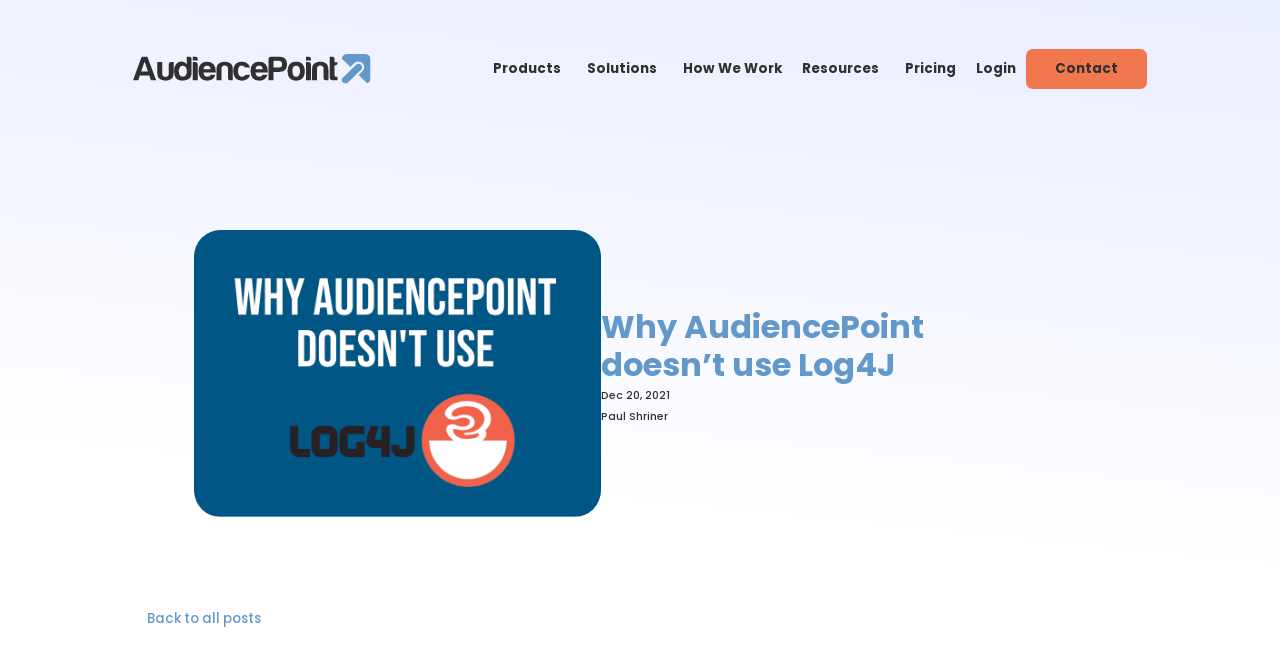

--- FILE ---
content_type: text/html; charset=UTF-8
request_url: https://audiencepoint.com/why-audiencepoint-doesnt-use-log4j/
body_size: 42526
content:
<!DOCTYPE html>
<html dir="ltr" lang="en-US" prefix="og: https://ogp.me/ns#">
<head> <script>
var gform;gform||(document.addEventListener("gform_main_scripts_loaded",function(){gform.scriptsLoaded=!0}),document.addEventListener("gform/theme/scripts_loaded",function(){gform.themeScriptsLoaded=!0}),window.addEventListener("DOMContentLoaded",function(){gform.domLoaded=!0}),gform={domLoaded:!1,scriptsLoaded:!1,themeScriptsLoaded:!1,isFormEditor:()=>"function"==typeof InitializeEditor,callIfLoaded:function(o){return!(!gform.domLoaded||!gform.scriptsLoaded||!gform.themeScriptsLoaded&&!gform.isFormEditor()||(gform.isFormEditor()&&console.warn("The use of gform.initializeOnLoaded() is deprecated in the form editor context and will be removed in Gravity Forms 3.1."),o(),0))},initializeOnLoaded:function(o){gform.callIfLoaded(o)||(document.addEventListener("gform_main_scripts_loaded",()=>{gform.scriptsLoaded=!0,gform.callIfLoaded(o)}),document.addEventListener("gform/theme/scripts_loaded",()=>{gform.themeScriptsLoaded=!0,gform.callIfLoaded(o)}),window.addEventListener("DOMContentLoaded",()=>{gform.domLoaded=!0,gform.callIfLoaded(o)}))},hooks:{action:{},filter:{}},addAction:function(o,r,e,t){gform.addHook("action",o,r,e,t)},addFilter:function(o,r,e,t){gform.addHook("filter",o,r,e,t)},doAction:function(o){gform.doHook("action",o,arguments)},applyFilters:function(o){return gform.doHook("filter",o,arguments)},removeAction:function(o,r){gform.removeHook("action",o,r)},removeFilter:function(o,r,e){gform.removeHook("filter",o,r,e)},addHook:function(o,r,e,t,n){null==gform.hooks[o][r]&&(gform.hooks[o][r]=[]);var d=gform.hooks[o][r];null==n&&(n=r+"_"+d.length),gform.hooks[o][r].push({tag:n,callable:e,priority:t=null==t?10:t})},doHook:function(r,o,e){var t;if(e=Array.prototype.slice.call(e,1),null!=gform.hooks[r][o]&&((o=gform.hooks[r][o]).sort(function(o,r){return o.priority-r.priority}),o.forEach(function(o){"function"!=typeof(t=o.callable)&&(t=window[t]),"action"==r?t.apply(null,e):e[0]=t.apply(null,e)})),"filter"==r)return e[0]},removeHook:function(o,r,t,n){var e;null!=gform.hooks[o][r]&&(e=(e=gform.hooks[o][r]).filter(function(o,r,e){return!!(null!=n&&n!=o.tag||null!=t&&t!=o.priority)}),gform.hooks[o][r]=e)}});
</script>
<meta charset="UTF-8"><script>if(navigator.userAgent.match(/MSIE|Internet Explorer/i)||navigator.userAgent.match(/Trident\/7\..*?rv:11/i)){var href=document.location.href;if(!href.match(/[?&]nowprocket/)){if(href.indexOf("?")==-1){if(href.indexOf("#")==-1){document.location.href=href+"?nowprocket=1"}else{document.location.href=href.replace("#","?nowprocket=1#")}}else{if(href.indexOf("#")==-1){document.location.href=href+"&nowprocket=1"}else{document.location.href=href.replace("#","&nowprocket=1#")}}}}</script><script>(()=>{class RocketLazyLoadScripts{constructor(){this.v="2.0.4",this.userEvents=["keydown","keyup","mousedown","mouseup","mousemove","mouseover","mouseout","touchmove","touchstart","touchend","touchcancel","wheel","click","dblclick","input"],this.attributeEvents=["onblur","onclick","oncontextmenu","ondblclick","onfocus","onmousedown","onmouseenter","onmouseleave","onmousemove","onmouseout","onmouseover","onmouseup","onmousewheel","onscroll","onsubmit"]}async t(){this.i(),this.o(),/iP(ad|hone)/.test(navigator.userAgent)&&this.h(),this.u(),this.l(this),this.m(),this.k(this),this.p(this),this._(),await Promise.all([this.R(),this.L()]),this.lastBreath=Date.now(),this.S(this),this.P(),this.D(),this.O(),this.M(),await this.C(this.delayedScripts.normal),await this.C(this.delayedScripts.defer),await this.C(this.delayedScripts.async),await this.T(),await this.F(),await this.j(),await this.A(),window.dispatchEvent(new Event("rocket-allScriptsLoaded")),this.everythingLoaded=!0,this.lastTouchEnd&&await new Promise(t=>setTimeout(t,500-Date.now()+this.lastTouchEnd)),this.I(),this.H(),this.U(),this.W()}i(){this.CSPIssue=sessionStorage.getItem("rocketCSPIssue"),document.addEventListener("securitypolicyviolation",t=>{this.CSPIssue||"script-src-elem"!==t.violatedDirective||"data"!==t.blockedURI||(this.CSPIssue=!0,sessionStorage.setItem("rocketCSPIssue",!0))},{isRocket:!0})}o(){window.addEventListener("pageshow",t=>{this.persisted=t.persisted,this.realWindowLoadedFired=!0},{isRocket:!0}),window.addEventListener("pagehide",()=>{this.onFirstUserAction=null},{isRocket:!0})}h(){let t;function e(e){t=e}window.addEventListener("touchstart",e,{isRocket:!0}),window.addEventListener("touchend",function i(o){o.changedTouches[0]&&t.changedTouches[0]&&Math.abs(o.changedTouches[0].pageX-t.changedTouches[0].pageX)<10&&Math.abs(o.changedTouches[0].pageY-t.changedTouches[0].pageY)<10&&o.timeStamp-t.timeStamp<200&&(window.removeEventListener("touchstart",e,{isRocket:!0}),window.removeEventListener("touchend",i,{isRocket:!0}),"INPUT"===o.target.tagName&&"text"===o.target.type||(o.target.dispatchEvent(new TouchEvent("touchend",{target:o.target,bubbles:!0})),o.target.dispatchEvent(new MouseEvent("mouseover",{target:o.target,bubbles:!0})),o.target.dispatchEvent(new PointerEvent("click",{target:o.target,bubbles:!0,cancelable:!0,detail:1,clientX:o.changedTouches[0].clientX,clientY:o.changedTouches[0].clientY})),event.preventDefault()))},{isRocket:!0})}q(t){this.userActionTriggered||("mousemove"!==t.type||this.firstMousemoveIgnored?"keyup"===t.type||"mouseover"===t.type||"mouseout"===t.type||(this.userActionTriggered=!0,this.onFirstUserAction&&this.onFirstUserAction()):this.firstMousemoveIgnored=!0),"click"===t.type&&t.preventDefault(),t.stopPropagation(),t.stopImmediatePropagation(),"touchstart"===this.lastEvent&&"touchend"===t.type&&(this.lastTouchEnd=Date.now()),"click"===t.type&&(this.lastTouchEnd=0),this.lastEvent=t.type,t.composedPath&&t.composedPath()[0].getRootNode()instanceof ShadowRoot&&(t.rocketTarget=t.composedPath()[0]),this.savedUserEvents.push(t)}u(){this.savedUserEvents=[],this.userEventHandler=this.q.bind(this),this.userEvents.forEach(t=>window.addEventListener(t,this.userEventHandler,{passive:!1,isRocket:!0})),document.addEventListener("visibilitychange",this.userEventHandler,{isRocket:!0})}U(){this.userEvents.forEach(t=>window.removeEventListener(t,this.userEventHandler,{passive:!1,isRocket:!0})),document.removeEventListener("visibilitychange",this.userEventHandler,{isRocket:!0}),this.savedUserEvents.forEach(t=>{(t.rocketTarget||t.target).dispatchEvent(new window[t.constructor.name](t.type,t))})}m(){const t="return false",e=Array.from(this.attributeEvents,t=>"data-rocket-"+t),i="["+this.attributeEvents.join("],[")+"]",o="[data-rocket-"+this.attributeEvents.join("],[data-rocket-")+"]",s=(e,i,o)=>{o&&o!==t&&(e.setAttribute("data-rocket-"+i,o),e["rocket"+i]=new Function("event",o),e.setAttribute(i,t))};new MutationObserver(t=>{for(const n of t)"attributes"===n.type&&(n.attributeName.startsWith("data-rocket-")||this.everythingLoaded?n.attributeName.startsWith("data-rocket-")&&this.everythingLoaded&&this.N(n.target,n.attributeName.substring(12)):s(n.target,n.attributeName,n.target.getAttribute(n.attributeName))),"childList"===n.type&&n.addedNodes.forEach(t=>{if(t.nodeType===Node.ELEMENT_NODE)if(this.everythingLoaded)for(const i of[t,...t.querySelectorAll(o)])for(const t of i.getAttributeNames())e.includes(t)&&this.N(i,t.substring(12));else for(const e of[t,...t.querySelectorAll(i)])for(const t of e.getAttributeNames())this.attributeEvents.includes(t)&&s(e,t,e.getAttribute(t))})}).observe(document,{subtree:!0,childList:!0,attributeFilter:[...this.attributeEvents,...e]})}I(){this.attributeEvents.forEach(t=>{document.querySelectorAll("[data-rocket-"+t+"]").forEach(e=>{this.N(e,t)})})}N(t,e){const i=t.getAttribute("data-rocket-"+e);i&&(t.setAttribute(e,i),t.removeAttribute("data-rocket-"+e))}k(t){Object.defineProperty(HTMLElement.prototype,"onclick",{get(){return this.rocketonclick||null},set(e){this.rocketonclick=e,this.setAttribute(t.everythingLoaded?"onclick":"data-rocket-onclick","this.rocketonclick(event)")}})}S(t){function e(e,i){let o=e[i];e[i]=null,Object.defineProperty(e,i,{get:()=>o,set(s){t.everythingLoaded?o=s:e["rocket"+i]=o=s}})}e(document,"onreadystatechange"),e(window,"onload"),e(window,"onpageshow");try{Object.defineProperty(document,"readyState",{get:()=>t.rocketReadyState,set(e){t.rocketReadyState=e},configurable:!0}),document.readyState="loading"}catch(t){console.log("WPRocket DJE readyState conflict, bypassing")}}l(t){this.originalAddEventListener=EventTarget.prototype.addEventListener,this.originalRemoveEventListener=EventTarget.prototype.removeEventListener,this.savedEventListeners=[],EventTarget.prototype.addEventListener=function(e,i,o){o&&o.isRocket||!t.B(e,this)&&!t.userEvents.includes(e)||t.B(e,this)&&!t.userActionTriggered||e.startsWith("rocket-")||t.everythingLoaded?t.originalAddEventListener.call(this,e,i,o):(t.savedEventListeners.push({target:this,remove:!1,type:e,func:i,options:o}),"mouseenter"!==e&&"mouseleave"!==e||t.originalAddEventListener.call(this,e,t.savedUserEvents.push,o))},EventTarget.prototype.removeEventListener=function(e,i,o){o&&o.isRocket||!t.B(e,this)&&!t.userEvents.includes(e)||t.B(e,this)&&!t.userActionTriggered||e.startsWith("rocket-")||t.everythingLoaded?t.originalRemoveEventListener.call(this,e,i,o):t.savedEventListeners.push({target:this,remove:!0,type:e,func:i,options:o})}}J(t,e){this.savedEventListeners=this.savedEventListeners.filter(i=>{let o=i.type,s=i.target||window;return e!==o||t!==s||(this.B(o,s)&&(i.type="rocket-"+o),this.$(i),!1)})}H(){EventTarget.prototype.addEventListener=this.originalAddEventListener,EventTarget.prototype.removeEventListener=this.originalRemoveEventListener,this.savedEventListeners.forEach(t=>this.$(t))}$(t){t.remove?this.originalRemoveEventListener.call(t.target,t.type,t.func,t.options):this.originalAddEventListener.call(t.target,t.type,t.func,t.options)}p(t){let e;function i(e){return t.everythingLoaded?e:e.split(" ").map(t=>"load"===t||t.startsWith("load.")?"rocket-jquery-load":t).join(" ")}function o(o){function s(e){const s=o.fn[e];o.fn[e]=o.fn.init.prototype[e]=function(){return this[0]===window&&t.userActionTriggered&&("string"==typeof arguments[0]||arguments[0]instanceof String?arguments[0]=i(arguments[0]):"object"==typeof arguments[0]&&Object.keys(arguments[0]).forEach(t=>{const e=arguments[0][t];delete arguments[0][t],arguments[0][i(t)]=e})),s.apply(this,arguments),this}}if(o&&o.fn&&!t.allJQueries.includes(o)){const e={DOMContentLoaded:[],"rocket-DOMContentLoaded":[]};for(const t in e)document.addEventListener(t,()=>{e[t].forEach(t=>t())},{isRocket:!0});o.fn.ready=o.fn.init.prototype.ready=function(i){function s(){parseInt(o.fn.jquery)>2?setTimeout(()=>i.bind(document)(o)):i.bind(document)(o)}return"function"==typeof i&&(t.realDomReadyFired?!t.userActionTriggered||t.fauxDomReadyFired?s():e["rocket-DOMContentLoaded"].push(s):e.DOMContentLoaded.push(s)),o([])},s("on"),s("one"),s("off"),t.allJQueries.push(o)}e=o}t.allJQueries=[],o(window.jQuery),Object.defineProperty(window,"jQuery",{get:()=>e,set(t){o(t)}})}P(){const t=new Map;document.write=document.writeln=function(e){const i=document.currentScript,o=document.createRange(),s=i.parentElement;let n=t.get(i);void 0===n&&(n=i.nextSibling,t.set(i,n));const c=document.createDocumentFragment();o.setStart(c,0),c.appendChild(o.createContextualFragment(e)),s.insertBefore(c,n)}}async R(){return new Promise(t=>{this.userActionTriggered?t():this.onFirstUserAction=t})}async L(){return new Promise(t=>{document.addEventListener("DOMContentLoaded",()=>{this.realDomReadyFired=!0,t()},{isRocket:!0})})}async j(){return this.realWindowLoadedFired?Promise.resolve():new Promise(t=>{window.addEventListener("load",t,{isRocket:!0})})}M(){this.pendingScripts=[];this.scriptsMutationObserver=new MutationObserver(t=>{for(const e of t)e.addedNodes.forEach(t=>{"SCRIPT"!==t.tagName||t.noModule||t.isWPRocket||this.pendingScripts.push({script:t,promise:new Promise(e=>{const i=()=>{const i=this.pendingScripts.findIndex(e=>e.script===t);i>=0&&this.pendingScripts.splice(i,1),e()};t.addEventListener("load",i,{isRocket:!0}),t.addEventListener("error",i,{isRocket:!0}),setTimeout(i,1e3)})})})}),this.scriptsMutationObserver.observe(document,{childList:!0,subtree:!0})}async F(){await this.X(),this.pendingScripts.length?(await this.pendingScripts[0].promise,await this.F()):this.scriptsMutationObserver.disconnect()}D(){this.delayedScripts={normal:[],async:[],defer:[]},document.querySelectorAll("script[type$=rocketlazyloadscript]").forEach(t=>{t.hasAttribute("data-rocket-src")?t.hasAttribute("async")&&!1!==t.async?this.delayedScripts.async.push(t):t.hasAttribute("defer")&&!1!==t.defer||"module"===t.getAttribute("data-rocket-type")?this.delayedScripts.defer.push(t):this.delayedScripts.normal.push(t):this.delayedScripts.normal.push(t)})}async _(){await this.L();let t=[];document.querySelectorAll("script[type$=rocketlazyloadscript][data-rocket-src]").forEach(e=>{let i=e.getAttribute("data-rocket-src");if(i&&!i.startsWith("data:")){i.startsWith("//")&&(i=location.protocol+i);try{const o=new URL(i).origin;o!==location.origin&&t.push({src:o,crossOrigin:e.crossOrigin||"module"===e.getAttribute("data-rocket-type")})}catch(t){}}}),t=[...new Map(t.map(t=>[JSON.stringify(t),t])).values()],this.Y(t,"preconnect")}async G(t){if(await this.K(),!0!==t.noModule||!("noModule"in HTMLScriptElement.prototype))return new Promise(e=>{let i;function o(){(i||t).setAttribute("data-rocket-status","executed"),e()}try{if(navigator.userAgent.includes("Firefox/")||""===navigator.vendor||this.CSPIssue)i=document.createElement("script"),[...t.attributes].forEach(t=>{let e=t.nodeName;"type"!==e&&("data-rocket-type"===e&&(e="type"),"data-rocket-src"===e&&(e="src"),i.setAttribute(e,t.nodeValue))}),t.text&&(i.text=t.text),t.nonce&&(i.nonce=t.nonce),i.hasAttribute("src")?(i.addEventListener("load",o,{isRocket:!0}),i.addEventListener("error",()=>{i.setAttribute("data-rocket-status","failed-network"),e()},{isRocket:!0}),setTimeout(()=>{i.isConnected||e()},1)):(i.text=t.text,o()),i.isWPRocket=!0,t.parentNode.replaceChild(i,t);else{const i=t.getAttribute("data-rocket-type"),s=t.getAttribute("data-rocket-src");i?(t.type=i,t.removeAttribute("data-rocket-type")):t.removeAttribute("type"),t.addEventListener("load",o,{isRocket:!0}),t.addEventListener("error",i=>{this.CSPIssue&&i.target.src.startsWith("data:")?(console.log("WPRocket: CSP fallback activated"),t.removeAttribute("src"),this.G(t).then(e)):(t.setAttribute("data-rocket-status","failed-network"),e())},{isRocket:!0}),s?(t.fetchPriority="high",t.removeAttribute("data-rocket-src"),t.src=s):t.src="data:text/javascript;base64,"+window.btoa(unescape(encodeURIComponent(t.text)))}}catch(i){t.setAttribute("data-rocket-status","failed-transform"),e()}});t.setAttribute("data-rocket-status","skipped")}async C(t){const e=t.shift();return e?(e.isConnected&&await this.G(e),this.C(t)):Promise.resolve()}O(){this.Y([...this.delayedScripts.normal,...this.delayedScripts.defer,...this.delayedScripts.async],"preload")}Y(t,e){this.trash=this.trash||[];let i=!0;var o=document.createDocumentFragment();t.forEach(t=>{const s=t.getAttribute&&t.getAttribute("data-rocket-src")||t.src;if(s&&!s.startsWith("data:")){const n=document.createElement("link");n.href=s,n.rel=e,"preconnect"!==e&&(n.as="script",n.fetchPriority=i?"high":"low"),t.getAttribute&&"module"===t.getAttribute("data-rocket-type")&&(n.crossOrigin=!0),t.crossOrigin&&(n.crossOrigin=t.crossOrigin),t.integrity&&(n.integrity=t.integrity),t.nonce&&(n.nonce=t.nonce),o.appendChild(n),this.trash.push(n),i=!1}}),document.head.appendChild(o)}W(){this.trash.forEach(t=>t.remove())}async T(){try{document.readyState="interactive"}catch(t){}this.fauxDomReadyFired=!0;try{await this.K(),this.J(document,"readystatechange"),document.dispatchEvent(new Event("rocket-readystatechange")),await this.K(),document.rocketonreadystatechange&&document.rocketonreadystatechange(),await this.K(),this.J(document,"DOMContentLoaded"),document.dispatchEvent(new Event("rocket-DOMContentLoaded")),await this.K(),this.J(window,"DOMContentLoaded"),window.dispatchEvent(new Event("rocket-DOMContentLoaded"))}catch(t){console.error(t)}}async A(){try{document.readyState="complete"}catch(t){}try{await this.K(),this.J(document,"readystatechange"),document.dispatchEvent(new Event("rocket-readystatechange")),await this.K(),document.rocketonreadystatechange&&document.rocketonreadystatechange(),await this.K(),this.J(window,"load"),window.dispatchEvent(new Event("rocket-load")),await this.K(),window.rocketonload&&window.rocketonload(),await this.K(),this.allJQueries.forEach(t=>t(window).trigger("rocket-jquery-load")),await this.K(),this.J(window,"pageshow");const t=new Event("rocket-pageshow");t.persisted=this.persisted,window.dispatchEvent(t),await this.K(),window.rocketonpageshow&&window.rocketonpageshow({persisted:this.persisted})}catch(t){console.error(t)}}async K(){Date.now()-this.lastBreath>45&&(await this.X(),this.lastBreath=Date.now())}async X(){return document.hidden?new Promise(t=>setTimeout(t)):new Promise(t=>requestAnimationFrame(t))}B(t,e){return e===document&&"readystatechange"===t||(e===document&&"DOMContentLoaded"===t||(e===window&&"DOMContentLoaded"===t||(e===window&&"load"===t||e===window&&"pageshow"===t)))}static run(){(new RocketLazyLoadScripts).t()}}RocketLazyLoadScripts.run()})();</script>
	<!-- Set up Meta -->
	<meta http-equiv="X-UA-Compatible" content="IE=edge"/>
	

	<!-- Set the viewport width to device width for mobile -->
	<meta name="viewport" content="width=device-width, initial-scale=1, maximum-scale=5, user-scalable=yes">
	<!-- Remove Microsoft Edge's & Safari phone-email styling -->
	<meta name="format-detection" content="telephone=no,email=no,url=no">
	<!-- Color mobile browser tab -->
<!--	<meta name="theme-color" content="#4285f4" />-->

	<!-- Add external fonts below (GoogleFonts / Typekit) -->
    
    
    

	<title>Why AudiencePoint doesn’t use Log4J - Audience Point</title><link rel="preload" href="https://audiencepoint.com/wp-content/uploads/2023/08/Group-661.png" as="image">
<style id="wpr-usedcss">@font-face{font-family:Poppins;font-style:italic;font-weight:400;font-display:swap;src:url('https://audiencepoint.com/wp-content/uploads/omgf/omgf-stylesheet-131-mod-vip6r/poppins-italic-latin-400.woff2') format('woff2');unicode-range:U+0000-00FF,U+0131,U+0152-0153,U+02BB-02BC,U+02C6,U+02DA,U+02DC,U+0304,U+0308,U+0329,U+2000-206F,U+20AC,U+2122,U+2191,U+2193,U+2212,U+2215,U+FEFF,U+FFFD}@font-face{font-family:Poppins;font-style:normal;font-weight:400;font-display:swap;src:url('https://audiencepoint.com/wp-content/uploads/omgf/omgf-stylesheet-131-mod-vip6r/poppins-normal-latin-ext-400.woff2') format('woff2');unicode-range:U+0100-02BA,U+02BD-02C5,U+02C7-02CC,U+02CE-02D7,U+02DD-02FF,U+0304,U+0308,U+0329,U+1D00-1DBF,U+1E00-1E9F,U+1EF2-1EFF,U+2020,U+20A0-20AB,U+20AD-20C0,U+2113,U+2C60-2C7F,U+A720-A7FF}@font-face{font-family:Poppins;font-style:normal;font-weight:400;font-display:swap;src:url('https://audiencepoint.com/wp-content/uploads/omgf/omgf-stylesheet-131-mod-vip6r/poppins-normal-latin-400.woff2') format('woff2');unicode-range:U+0000-00FF,U+0131,U+0152-0153,U+02BB-02BC,U+02C6,U+02DA,U+02DC,U+0304,U+0308,U+0329,U+2000-206F,U+20AC,U+2122,U+2191,U+2193,U+2212,U+2215,U+FEFF,U+FFFD}@font-face{font-family:Poppins;font-style:normal;font-weight:500;font-display:swap;src:url('https://audiencepoint.com/wp-content/uploads/omgf/omgf-stylesheet-131-mod-vip6r/poppins-normal-latin-500.woff2') format('woff2');unicode-range:U+0000-00FF,U+0131,U+0152-0153,U+02BB-02BC,U+02C6,U+02DA,U+02DC,U+0304,U+0308,U+0329,U+2000-206F,U+20AC,U+2122,U+2191,U+2193,U+2212,U+2215,U+FEFF,U+FFFD}@font-face{font-family:Poppins;font-style:normal;font-weight:700;font-display:swap;src:url('https://audiencepoint.com/wp-content/uploads/omgf/omgf-stylesheet-131-mod-vip6r/poppins-normal-latin-ext-700.woff2') format('woff2');unicode-range:U+0100-02BA,U+02BD-02C5,U+02C7-02CC,U+02CE-02D7,U+02DD-02FF,U+0304,U+0308,U+0329,U+1D00-1DBF,U+1E00-1E9F,U+1EF2-1EFF,U+2020,U+20A0-20AB,U+20AD-20C0,U+2113,U+2C60-2C7F,U+A720-A7FF}@font-face{font-family:Poppins;font-style:normal;font-weight:700;font-display:swap;src:url('https://audiencepoint.com/wp-content/uploads/omgf/omgf-stylesheet-131-mod-vip6r/poppins-normal-latin-700.woff2') format('woff2');unicode-range:U+0000-00FF,U+0131,U+0152-0153,U+02BB-02BC,U+02C6,U+02DA,U+02DC,U+0304,U+0308,U+0329,U+2000-206F,U+20AC,U+2122,U+2191,U+2193,U+2212,U+2215,U+FEFF,U+FFFD}img:is([sizes=auto i],[sizes^="auto," i]){contain-intrinsic-size:3000px 1500px}#cookie-notice,#cookie-notice .cn-button:not(.cn-button-custom){font-family:-apple-system,BlinkMacSystemFont,Arial,Roboto,"Helvetica Neue",sans-serif;font-weight:400;font-size:13px;text-align:center}#cookie-notice{position:fixed;min-width:100%;height:auto;z-index:100000;letter-spacing:0;line-height:20px;left:0}#cookie-notice,#cookie-notice *{-webkit-box-sizing:border-box;-moz-box-sizing:border-box;box-sizing:border-box}#cookie-notice.cn-animated{-webkit-animation-duration:.5s!important;animation-duration:.5s!important;-webkit-animation-fill-mode:both;animation-fill-mode:both}#cookie-notice .cookie-notice-container,#cookie-notice .cookie-revoke-container{display:block}#cookie-notice.cookie-notice-hidden .cookie-notice-container,#cookie-notice.cookie-revoke-hidden .cookie-revoke-container{display:none}.cn-position-bottom{bottom:0}.cookie-notice-container{padding:15px 30px;text-align:center;width:100%;z-index:2}.cookie-revoke-container{padding:15px 30px;width:100%;z-index:1}.cn-close-icon{position:absolute;right:15px;top:50%;margin-top:-10px;width:15px;height:15px;opacity:.5;padding:10px;outline:0;cursor:pointer}.cn-close-icon:hover{opacity:1}.cn-close-icon:after,.cn-close-icon:before{position:absolute;content:' ';height:15px;width:2px;top:3px;background-color:grey}.cn-close-icon:before{transform:rotate(45deg)}.cn-close-icon:after{transform:rotate(-45deg)}#cookie-notice .cn-revoke-cookie{margin:0}#cookie-notice .cn-button{margin:0 0 0 10px;display:inline-block}#cookie-notice .cn-button:not(.cn-button-custom){letter-spacing:.25px;margin:0 0 0 10px;text-transform:none;display:inline-block;cursor:pointer;touch-action:manipulation;white-space:nowrap;outline:0;box-shadow:none;text-shadow:none;border:none;-webkit-border-radius:3px;-moz-border-radius:3px;border-radius:3px;text-decoration:none;padding:8.5px 10px;line-height:1;color:inherit}.cn-text-container{margin:0 0 6px}.cn-buttons-container,.cn-text-container{display:inline-block}#cookie-notice.cookie-notice-visible.cn-effect-fade,#cookie-notice.cookie-revoke-visible.cn-effect-fade{-webkit-animation-name:fadeIn;animation-name:fadeIn}#cookie-notice.cn-effect-fade{-webkit-animation-name:fadeOut;animation-name:fadeOut}@-webkit-keyframes fadeIn{from{opacity:0}to{opacity:1}}@keyframes fadeIn{from{opacity:0}to{opacity:1}}@-webkit-keyframes fadeOut{from{opacity:1}to{opacity:0}}@keyframes fadeOut{from{opacity:1}to{opacity:0}}@media all and (max-width:900px){.cookie-notice-container #cn-notice-buttons,.cookie-notice-container #cn-notice-text{display:block}#cookie-notice .cn-button{margin:0 5px 5px}}@media all and (max-width:480px){.cookie-notice-container,.cookie-revoke-container{padding:15px 25px}}.fab{-moz-osx-font-smoothing:grayscale;-webkit-font-smoothing:antialiased;display:var(--fa-display,inline-block);font-style:normal;font-variant:normal;line-height:1;text-rendering:auto}.fab{font-family:'Font Awesome 6 Brands'}:root{--fa-style-family-brands:'Font Awesome 6 Brands';--fa-font-brands:normal 400 1em/1 'Font Awesome 6 Brands'}@font-face{font-family:'Font Awesome 6 Brands';font-style:normal;font-weight:400;font-display:swap;src:url("https://audiencepoint.com/wp-content/themes/foundation_new/assets/fonts/fa-brands-400.woff2") format("woff2")}.fab{font-weight:400}.fa-linkedin-in:before{content:"\f0e1"}.fa-twitter:before{content:"\f099"}:root{--fa-style-family-classic:'Font Awesome 6 Free';--fa-font-regular:normal 400 1em/1 'Font Awesome 6 Free'}:root{--fa-style-family-classic:'Font Awesome 6 Free';--fa-font-solid:normal 900 1em/1 'Font Awesome 6 Free'}html{line-height:1.15;-webkit-text-size-adjust:100%}body{margin:0}h1{font-size:2em;margin:.67em 0}a{background-color:transparent}b,strong{font-weight:bolder}code,samp{font-family:monospace,monospace;font-size:1em}small{font-size:80%}img{border-style:none}button,input,optgroup,select,textarea{font-family:inherit;font-size:100%;line-height:1.15;margin:0}button,input{overflow:visible}button,select{text-transform:none}[type=button],[type=reset],[type=submit],button{-webkit-appearance:button}[type=button]::-moz-focus-inner,[type=reset]::-moz-focus-inner,[type=submit]::-moz-focus-inner,button::-moz-focus-inner{border-style:none;padding:0}[type=button]:-moz-focusring,[type=reset]:-moz-focusring,[type=submit]:-moz-focusring,button:-moz-focusring{outline:ButtonText dotted 1px}fieldset{padding:.35em .75em .625em}legend{-webkit-box-sizing:border-box;box-sizing:border-box;color:inherit;display:table;max-width:100%;padding:0;white-space:normal}progress{vertical-align:baseline}textarea{overflow:auto}[type=checkbox],[type=radio]{-webkit-box-sizing:border-box;box-sizing:border-box;padding:0}[type=number]::-webkit-inner-spin-button,[type=number]::-webkit-outer-spin-button{height:auto}[type=search]{-webkit-appearance:textfield;outline-offset:-2px}[type=search]::-webkit-search-decoration{-webkit-appearance:none}::-webkit-file-upload-button{-webkit-appearance:button;font:inherit}template{display:none}[hidden]{display:none}[draggable=false]{-webkit-touch-callout:none;-webkit-user-select:none}.foundation-mq{font-family:"small=0em&medium=40.0625em&large=64.0625em&xlarge=75.0625em&xxlarge=90.0625em"}html{-webkit-box-sizing:border-box;box-sizing:border-box;font-size:100%}*,::after,::before{-webkit-box-sizing:inherit;box-sizing:inherit}body{margin:0;padding:0;background:#fff;font-family:"Open Sans",sans-serif;font-weight:400;line-height:1.5;color:#333;-webkit-font-smoothing:antialiased;-moz-osx-font-smoothing:grayscale}img{display:inline-block;vertical-align:middle;max-width:100%;height:auto;-ms-interpolation-mode:bicubic}textarea{height:auto;min-height:50px;border-radius:0}select{-webkit-box-sizing:border-box;box-sizing:border-box;width:100%;border-radius:0}button{padding:0;-webkit-appearance:none;-moz-appearance:none;appearance:none;border:0;border-radius:0;background:0 0;line-height:1;cursor:pointer}button,input,optgroup,select,textarea{font-family:inherit}.is-visible{display:block!important}[type=date],[type=email],[type=number],[type=password],[type=search],[type=tel],[type=text],[type=time],[type=url],textarea{display:block;-webkit-box-sizing:border-box;box-sizing:border-box;width:100%;height:2.6875rem;margin:0;padding:.625rem .9375rem;border:1px solid #cacaca;border-radius:0;background-color:#fff;-webkit-box-shadow:none;box-shadow:none;font-family:inherit;font-size:1rem;font-weight:400;line-height:1.5;color:#333;-webkit-transition:border-color .25s ease-in-out,-webkit-box-shadow .5s;transition:border-color .25s ease-in-out,-webkit-box-shadow .5s;transition:box-shadow .5s,border-color .25s ease-in-out;transition:box-shadow .5s,border-color .25s ease-in-out,-webkit-box-shadow .5s;-webkit-appearance:none;-moz-appearance:none;appearance:none}[type=date]:focus,[type=email]:focus,[type=number]:focus,[type=password]:focus,[type=search]:focus,[type=tel]:focus,[type=text]:focus,[type=time]:focus,[type=url]:focus,textarea:focus{outline:0;border:1px solid #8a8a8a;background-color:#e6e6e6;-webkit-box-shadow:none;box-shadow:none;-webkit-transition:border-color .25s ease-in-out,-webkit-box-shadow .5s;transition:border-color .25s ease-in-out,-webkit-box-shadow .5s;transition:box-shadow .5s,border-color .25s ease-in-out;transition:box-shadow .5s,border-color .25s ease-in-out,-webkit-box-shadow .5s}textarea{max-width:100%}input:disabled,input[readonly],textarea:disabled,textarea[readonly]{background-color:#e6e6e6;cursor:not-allowed}[type=button],[type=submit]{-webkit-appearance:none;-moz-appearance:none;appearance:none;border-radius:0}input[type=search]{-webkit-box-sizing:border-box;box-sizing:border-box}[type=number]::-webkit-inner-spin-button,[type=number]::-webkit-outer-spin-button{-webkit-appearance:none;margin:0}::-webkit-input-placeholder{color:#cacaca}::-moz-placeholder{color:#cacaca}::-ms-input-placeholder{color:#cacaca}::placeholder{color:#cacaca}[type=checkbox],[type=file],[type=radio]{margin:0}[type=checkbox]+label,[type=radio]+label{display:inline-block;vertical-align:baseline;margin-left:0;margin-right:0;margin-bottom:0}[type=checkbox]+label[for],[type=radio]+label[for]{cursor:pointer}label>[type=checkbox],label>[type=radio]{margin-right:0}[type=file]{width:100%}label{display:block;margin:0;font-size:inherit;font-weight:400;line-height:1.5;color:#333}fieldset{margin:0;padding:0;border:0}legend{max-width:100%;margin-bottom:0}.fieldset{margin:1.125rem 0;padding:1.25rem;border:1px solid #cacaca}.fieldset legend{margin:0;margin-left:-.1875rem;padding:0 .1875rem}select{height:2.6875rem;margin:0;padding:.625rem .9375rem;-webkit-appearance:none;-moz-appearance:none;appearance:none;border:1px solid #cacaca;border-radius:0;background-color:#fff;font-family:inherit;font-size:1rem;font-weight:400;line-height:1.5;color:#333;-webkit-transition:border-color .25s ease-in-out,-webkit-box-shadow .5s;transition:border-color .25s ease-in-out,-webkit-box-shadow .5s;transition:box-shadow .5s,border-color .25s ease-in-out;transition:box-shadow .5s,border-color .25s ease-in-out,-webkit-box-shadow .5s}select:focus{outline:0;border:1px solid #8a8a8a;background-color:#e6e6e6;-webkit-box-shadow:none;box-shadow:none;-webkit-transition:border-color .25s ease-in-out,-webkit-box-shadow .5s;transition:border-color .25s ease-in-out,-webkit-box-shadow .5s;transition:box-shadow .5s,border-color .25s ease-in-out;transition:box-shadow .5s,border-color .25s ease-in-out,-webkit-box-shadow .5s}select:disabled{background-color:#e6e6e6;cursor:not-allowed}select::-ms-expand{display:none}select[multiple]{height:auto;background-image:none}select:not([multiple]){padding-top:0;padding-bottom:0}div,form,h1,h2,h3,li,p,ul{margin:0;padding:0}p{margin-bottom:1rem;font-size:inherit;line-height:inherit;text-rendering:optimizeLegibility}em{font-style:italic;line-height:inherit}b,strong{font-weight:700;line-height:inherit}small{font-size:80%;line-height:inherit}.h1,.h2,h1,h2,h3{font-family:"Open Sans",sans-serif;font-style:normal;font-weight:700;color:inherit;text-rendering:optimizeLegibility}.h1 small,.h2 small,h1 small,h2 small,h3 small{line-height:0;color:#cacaca}.h1,h1{font-size:2rem;line-height:1.5;margin-top:0;margin-bottom:1rem}.h2,h2{font-size:1.8125rem;line-height:1.5;margin-top:0;margin-bottom:1rem}h3{font-size:1.625rem;line-height:1.5;margin-top:0;margin-bottom:1rem}@media print,screen and (min-width:40.0625em){.h1,h1{font-size:3rem}.h2,h2{font-size:2.75rem}h3{font-size:2.5rem}}a{line-height:inherit;color:#2d22b4;text-decoration:none;cursor:pointer}a:focus,a:hover{color:#271d9b}a img{border:0}ul{margin-bottom:1rem;list-style-position:outside;line-height:inherit}li{font-size:inherit}ul{margin-left:1.25rem;list-style-type:disc}ul ul{margin-left:1.25rem;margin-bottom:0}code{border:1px solid #cacaca;background-color:#e6e6e6;font-family:Consolas,"Liberation Mono",Courier,monospace;font-weight:400;color:#000;display:inline;max-width:100%;word-wrap:break-word;padding:.125rem .3125rem .0625rem}@media print{*{background:0 0!important;color:#000!important;-webkit-print-color-adjust:economy;print-color-adjust:economy;-webkit-box-shadow:none!important;box-shadow:none!important;text-shadow:none!important}a,a:visited{text-decoration:underline}a[href]:after{content:" (" attr(href) ")"}a[href^='#']:after,a[href^='javascript:']:after{content:''}img,tr{page-break-inside:avoid}img{max-width:100%!important}@page{margin:.5cm}h2,h3,p{orphans:3;widows:3}h2,h3{page-break-after:avoid}}.grid-container{padding-right:1rem;padding-left:1rem;max-width:75rem;margin-left:auto;margin-right:auto}.grid-x{display:-webkit-box;display:-webkit-flex;display:-ms-flexbox;display:flex;-webkit-box-orient:horizontal;-webkit-box-direction:normal;-webkit-flex-flow:row wrap;-ms-flex-flow:row wrap;flex-flow:row wrap}.cell{-webkit-box-flex:0;-webkit-flex:0 0 auto;-ms-flex:0 0 auto;flex:0 0 auto;min-height:0;min-width:0;width:100%}.cell.auto{-webkit-box-flex:1;-webkit-flex:1 1 0;-ms-flex:1 1 0px;flex:1 1 0}.grid-x>.auto{width:auto}.grid-x>.small-12{-webkit-flex-basis:auto;-ms-flex-preferred-size:auto;flex-basis:auto}@media print,screen and (min-width:40.0625em){.grid-x>.medium-4{-webkit-flex-basis:auto;-ms-flex-preferred-size:auto;flex-basis:auto}}@media print,screen and (min-width:64.0625em){.grid-x>.large-3,.grid-x>.large-9{-webkit-flex-basis:auto;-ms-flex-preferred-size:auto;flex-basis:auto}}.grid-x>.small-12{-webkit-box-flex:0;-webkit-flex:0 0 auto;-ms-flex:0 0 auto;flex:0 0 auto}.grid-x>.small-12{width:100%}@media print,screen and (min-width:40.0625em){.grid-x>.medium-4{-webkit-box-flex:0;-webkit-flex:0 0 auto;-ms-flex:0 0 auto;flex:0 0 auto}.grid-x>.medium-4{width:33.33333%}}@media print,screen and (min-width:64.0625em){.grid-x>.large-3,.grid-x>.large-9{-webkit-box-flex:0;-webkit-flex:0 0 auto;-ms-flex:0 0 auto;flex:0 0 auto}.grid-x>.large-3{width:25%}.grid-x>.large-9{width:75%}}.grid-margin-x:not(.grid-x)>.cell{width:auto}.grid-margin-x{margin-left:-1rem;margin-right:-1rem}.grid-margin-x>.cell{width:calc(100% - 2rem);margin-left:1rem;margin-right:1rem}.grid-margin-x>.auto{width:auto}.grid-margin-x>.small-12{width:calc(100% - 2rem)}@media print,screen and (min-width:40.0625em){.grid-margin-x>.medium-4{width:calc(33.33333% - 2rem)}.gravity-theme .gfield.gfield--width-full{-ms-grid-column-span:12;grid-column:span 12}}@media print,screen and (min-width:64.0625em){.grid-margin-x>.large-3{width:calc(25% - 2rem)}.grid-margin-x>.large-9{width:calc(75% - 2rem)}}.button{display:inline-block;vertical-align:middle;margin:0;padding:.625rem .9375rem;border:1px solid transparent;border-radius:0;-webkit-transition:background-color .25s ease-out,color .25s ease-out;transition:background-color .25s ease-out,color .25s ease-out;font-family:inherit;font-size:1rem;-webkit-appearance:none;line-height:1;text-align:center;cursor:pointer}.button.small{font-size:.8125rem}.button.large{font-size:1.25rem}.button,.button.disabled,.button.disabled:focus,.button.disabled:hover,.button[disabled],.button[disabled]:focus,.button[disabled]:hover{background-color:#2d22b4;color:#fff}.button:focus,.button:hover{background-color:#261d99;color:#fff}.button.success,.button.success.disabled,.button.success.disabled:focus,.button.success.disabled:hover,.button.success[disabled],.button.success[disabled]:focus,.button.success[disabled]:hover{background-color:#3adb76;color:#000}.button.success:focus,.button.success:hover{background-color:#22bb5b;color:#000}.button.warning,.button.warning.disabled,.button.warning.disabled:focus,.button.warning.disabled:hover,.button.warning[disabled],.button.warning[disabled]:focus,.button.warning[disabled]:hover{background-color:#ffae00;color:#000}.button.warning:focus,.button.warning:hover{background-color:#cc8b00;color:#000}.button.alert,.button.alert.disabled,.button.alert.disabled:focus,.button.alert.disabled:hover,.button.alert[disabled],.button.alert[disabled]:focus,.button.alert[disabled]:hover{background-color:#cc4b37;color:#000}.button.alert:focus,.button.alert:hover{background-color:#a53b2a;color:#000}.button.clear,.button.clear.disabled,.button.clear.disabled:focus,.button.clear.disabled:hover,.button.clear:focus,.button.clear:hover,.button.clear[disabled],.button.clear[disabled]:focus,.button.clear[disabled]:hover{border-color:transparent;background-color:transparent}.button.clear,.button.clear.disabled,.button.clear.disabled:focus,.button.clear.disabled:hover,.button.clear[disabled],.button.clear[disabled]:focus,.button.clear[disabled]:hover{color:#2d22b4}.button.clear:focus,.button.clear:hover{color:#17115a}.button.clear.success,.button.clear.success.disabled,.button.clear.success.disabled:focus,.button.clear.success.disabled:hover,.button.clear.success[disabled],.button.clear.success[disabled]:focus,.button.clear.success[disabled]:hover{color:#3adb76}.button.clear.success:focus,.button.clear.success:hover{color:#157539}.button.clear.warning,.button.clear.warning.disabled,.button.clear.warning.disabled:focus,.button.clear.warning.disabled:hover,.button.clear.warning[disabled],.button.clear.warning[disabled]:focus,.button.clear.warning[disabled]:hover{color:#ffae00}.button.clear.warning:focus,.button.clear.warning:hover{color:#805700}.button.clear.alert,.button.clear.alert.disabled,.button.clear.alert.disabled:focus,.button.clear.alert.disabled:hover,.button.clear.alert[disabled],.button.clear.alert[disabled]:focus,.button.clear.alert[disabled]:hover{color:#cc4b37}.button.clear.alert:focus,.button.clear.alert:hover{color:#67251a}.button.disabled,.button[disabled]{opacity:.25;cursor:not-allowed}.button.dropdown::after{display:block;width:0;height:0;border-style:solid;border-width:.4em;content:'';border-bottom-width:0;border-color:#fff transparent transparent;position:relative;top:.4em;display:inline-block;float:right;margin-left:.9375rem}.button.dropdown.clear::after{border-top-color:#2d22b4}.button.dropdown.clear.success::after{border-top-color:#3adb76}.button.dropdown.clear.warning::after{border-top-color:#ffae00}.button.dropdown.clear.alert::after{border-top-color:#cc4b37}a.button:focus,a.button:hover{text-decoration:none}button,input[type=button],input[type=reset],input[type=submit]{display:inline-block;vertical-align:middle;margin:0;padding:.625rem .9375rem;border:1px solid transparent;border-radius:0;-webkit-transition:background-color .25s ease-out,color .25s ease-out;transition:background-color .25s ease-out,color .25s ease-out;font-family:inherit;font-size:1rem;-webkit-appearance:none;line-height:1;text-align:center;cursor:pointer}button,button.disabled,button.disabled:focus,button.disabled:hover,button[disabled],button[disabled]:focus,button[disabled]:hover,input[type=button],input[type=button].disabled,input[type=button].disabled:focus,input[type=button].disabled:hover,input[type=button][disabled],input[type=button][disabled]:focus,input[type=button][disabled]:hover,input[type=reset],input[type=reset].disabled,input[type=reset].disabled:focus,input[type=reset].disabled:hover,input[type=reset][disabled],input[type=reset][disabled]:focus,input[type=reset][disabled]:hover,input[type=submit],input[type=submit].disabled,input[type=submit].disabled:focus,input[type=submit].disabled:hover,input[type=submit][disabled],input[type=submit][disabled]:focus,input[type=submit][disabled]:hover{background-color:#2d22b4;color:#fff}button:focus,button:hover,input[type=button]:focus,input[type=button]:hover,input[type=reset]:focus,input[type=reset]:hover,input[type=submit]:focus,input[type=submit]:hover{background-color:#261d99;color:#fff}button.disabled,button[disabled],input[type=button].disabled,input[type=button][disabled],input[type=reset].disabled,input[type=reset][disabled],input[type=submit].disabled,input[type=submit][disabled]{opacity:.25;cursor:not-allowed}table{border-collapse:collapse;width:100%;margin-bottom:1rem;border-radius:0}tbody{border:1px solid #ccc;background-color:#fff}caption{padding:.5rem .625rem .625rem;font-weight:700}tbody tr{border-bottom:1px solid #ccc;background-color:#fff}table.scroll{display:block;width:100%;overflow-x:auto}table.hover tbody tr:hover{background-color:#fafafa}.accordion{margin-left:0;background:#fff;list-style-type:none}.accordion[disabled] .accordion-title{cursor:not-allowed}.accordion-item:first-child>:first-child{border-radius:0 0 0 0}.accordion-item:last-child>:last-child{border-radius:0 0 0 0}.accordion-title{position:relative;display:block;padding:1.25rem 1rem;border:1px solid #e6e6e6;border-bottom:0;font-size:inherit;line-height:1;color:#2d22b4}:last-child:not(.is-active)>.accordion-title{border-bottom:1px solid #e6e6e6;border-radius:0 0 0 0}.accordion-title:focus,.accordion-title:hover{background-color:#e6e6e6}.accordion-title::before{position:absolute;top:50%;right:1rem;margin-top:-.5rem;content:"+"}.is-active>.accordion-title::before{content:"–"}.tabs-title{float:left}.tabs-title>a{display:block;padding:1.25rem 1.5rem;font-size:inherit;line-height:1;color:#2d22b4}.tabs-title>a:hover{background:#fff;color:#271d9b}.tabs-title>a:focus,.tabs-title>a[aria-selected=true]{background:#e6e6e6;color:#2d22b4}.tabs-panel{display:none;padding:1rem}.tabs-panel.is-active{display:block}.menu{padding:0;margin:0;list-style:none;position:relative;display:-webkit-box;display:-webkit-flex;display:-ms-flexbox;display:flex;-webkit-flex-wrap:wrap;-ms-flex-wrap:wrap;flex-wrap:wrap}.menu .button,.menu a{line-height:1;text-decoration:none;display:block;padding:0 .9375rem}.menu a,.menu button,.menu input,.menu select{margin-bottom:0}.menu input{display:inline-block}.menu{-webkit-flex-wrap:wrap;-ms-flex-wrap:wrap;flex-wrap:wrap;-webkit-box-orient:horizontal;-webkit-box-direction:normal;-webkit-flex-direction:row;-ms-flex-direction:row;flex-direction:row}.menu.vertical{-webkit-flex-wrap:nowrap;-ms-flex-wrap:nowrap;flex-wrap:nowrap;-webkit-box-orient:vertical;-webkit-box-direction:normal;-webkit-flex-direction:column;-ms-flex-direction:column;flex-direction:column}.menu.nested{margin-right:0;margin-left:1rem}.menu .is-active>a{background:#2d22b4;color:#fff}.menu .active>a{background:#2d22b4;color:#fff}.menu.align-left{-webkit-box-pack:start;-webkit-justify-content:flex-start;-ms-flex-pack:start;justify-content:flex-start}.menu.align-right li{display:-webkit-box;display:-webkit-flex;display:-ms-flexbox;display:flex;-webkit-box-pack:end;-webkit-justify-content:flex-end;-ms-flex-pack:end;justify-content:flex-end}.menu.align-right li .submenu li{-webkit-box-pack:start;-webkit-justify-content:flex-start;-ms-flex-pack:start;justify-content:flex-start}.menu.align-right.vertical li{display:block;text-align:right}.menu.align-right.vertical li .submenu li{text-align:right}.menu.align-right .nested{margin-right:1rem;margin-left:0}.menu.align-center li{display:-webkit-box;display:-webkit-flex;display:-ms-flexbox;display:flex;-webkit-box-pack:center;-webkit-justify-content:center;-ms-flex-pack:center;justify-content:center}.menu.align-center li .submenu li{-webkit-box-pack:start;-webkit-justify-content:flex-start;-ms-flex-pack:start;justify-content:flex-start}.no-js [data-responsive-menu] ul{display:none}.accordion-menu li{width:100%}.accordion-menu a{padding:0 .9375rem}.is-accordion-submenu-parent{position:relative}.has-submenu-toggle>a{margin-right:45px}.submenu-toggle{position:absolute;top:0;right:0;width:45px;height:45px;cursor:pointer}.submenu-toggle::after{display:block;width:0;height:0;border-style:solid;border-width:6px;content:'';border-bottom-width:0;border-color:#fff transparent transparent;top:0;bottom:0;margin:auto}.submenu-toggle[aria-expanded=true]::after{-webkit-transform:scaleY(-1);transform:scaleY(-1);-webkit-transform-origin:50% 50%;transform-origin:50% 50%}.submenu-toggle-text{position:absolute!important;width:1px!important;height:1px!important;padding:0!important;overflow:hidden!important;clip:rect(0,0,0,0)!important;white-space:nowrap!important;border:0!important}.dropdown.menu>li.opens-left>.is-dropdown-submenu{top:100%;right:0;left:auto}.dropdown.menu>li.opens-right>.is-dropdown-submenu{top:100%;right:auto;left:0}.dropdown.menu>li>a{padding:0 .9375rem}.dropdown.menu>li.is-active>a{background:rgba(0,0,0,0);color:#2d22b4}.no-js .dropdown.menu ul{display:none}.dropdown.menu .nested.is-dropdown-submenu{margin-right:0;margin-left:0}.dropdown.menu.vertical>li .is-dropdown-submenu{top:0}.dropdown.menu.vertical>li.opens-left>.is-dropdown-submenu{top:0;right:100%;left:auto}.dropdown.menu.vertical>li.opens-right>.is-dropdown-submenu{right:auto;left:100%}.dropdown.menu.align-right .is-dropdown-submenu.first-sub{top:100%;right:0;left:auto}.is-dropdown-submenu-parent{position:relative}.is-dropdown-submenu-parent a::after{position:absolute;top:50%;right:5px;left:auto;margin-top:-6px}.is-dropdown-submenu-parent.opens-inner>.is-dropdown-submenu{top:100%;left:auto}.is-dropdown-submenu-parent.opens-left>.is-dropdown-submenu{right:100%;left:auto}.is-dropdown-submenu-parent.opens-right>.is-dropdown-submenu{right:auto;left:100%}.is-dropdown-submenu{position:absolute;top:0;left:100%;z-index:1;display:none;min-width:13rem;border:none;background:rgba(0,0,0,0)}.dropdown .is-dropdown-submenu a{padding:.3125rem .9375rem}.is-dropdown-submenu>li{width:100%}.is-dropdown-submenu.js-dropdown-active{display:block}.is-off-canvas-open{overflow:hidden}.js-off-canvas-overlay{position:absolute;top:0;left:0;z-index:11;width:100%;height:100%;-webkit-transition:opacity .5s,visibility .5s;transition:opacity .5s ease,visibility .5s ease;background:rgba(255,255,255,.25);opacity:0;visibility:hidden;overflow:hidden}.js-off-canvas-overlay.is-visible{opacity:1;visibility:visible}.js-off-canvas-overlay.is-closable{cursor:pointer}.js-off-canvas-overlay.is-overlay-absolute{position:absolute}.js-off-canvas-overlay.is-overlay-fixed{position:fixed}.position-bottom{bottom:0;left:0;width:100%;overflow-x:auto;-webkit-overflow-scrolling:touch;height:16rem;-webkit-transform:translateY(16rem);transform:translateY(16rem)}.position-bottom.is-transition-push{-webkit-box-shadow:inset 0 1rem 1.25rem -1rem rgba(0,0,0,.25);box-shadow:inset 0 1rem 1.25rem -1rem rgba(0,0,0,.25)}.sticky-container{position:relative}.sticky{position:relative;z-index:0;-webkit-transform:translate3d(0,0,0);transform:translate3d(0,0,0)}.sticky.is-stuck{position:fixed;z-index:5;width:100%}.sticky.is-stuck.is-at-top{top:0}.sticky.is-stuck.is-at-bottom{bottom:0}.sticky.is-anchored{position:relative;right:auto;left:auto}.sticky.is-anchored.is-at-bottom{bottom:0}.title-bar{padding:0;background:rgba(0,0,0,0);color:#2d22b4;display:-webkit-box;display:-webkit-flex;display:-ms-flexbox;display:flex;-webkit-box-pack:start;-webkit-justify-content:flex-start;-ms-flex-pack:start;justify-content:flex-start;-webkit-box-align:center;-webkit-align-items:center;-ms-flex-align:center;align-items:center}.title-bar .menu-icon{margin-left:0;margin-right:0}.align-left{-webkit-box-pack:start;-webkit-justify-content:flex-start;-ms-flex-pack:start;justify-content:flex-start}.align-right{-webkit-box-pack:end;-webkit-justify-content:flex-end;-ms-flex-pack:end;justify-content:flex-end}.align-center{-webkit-box-pack:center;-webkit-justify-content:center;-ms-flex-pack:center;justify-content:center}.align-left.vertical.menu>li>a{-webkit-box-pack:start;-webkit-justify-content:flex-start;-ms-flex-pack:start;justify-content:flex-start}.align-right.vertical.menu>li>a{-webkit-box-pack:end;-webkit-justify-content:flex-end;-ms-flex-pack:end;justify-content:flex-end}.align-center.vertical.menu>li>a{-webkit-box-pack:center;-webkit-justify-content:center;-ms-flex-pack:center;justify-content:center}.align-top{-webkit-box-align:start;-webkit-align-items:flex-start;-ms-flex-align:start;align-items:flex-start}.align-bottom{-webkit-box-align:end;-webkit-align-items:flex-end;-ms-flex-align:end;align-items:flex-end}.align-middle{-webkit-box-align:center;-webkit-align-items:center;-ms-flex-align:center;align-items:center}.hide{display:none!important}.invisible{visibility:hidden}.visible{visibility:visible}@media print,screen and (min-width:64.0625em){.hide-for-large{display:none!important}}.select2-container{-webkit-box-sizing:border-box;box-sizing:border-box;display:inline-block;margin:0;position:relative;vertical-align:middle}.select2-container .select2-selection--single{-webkit-box-sizing:border-box;box-sizing:border-box;cursor:pointer;display:block;height:28px;-moz-user-select:none;-ms-user-select:none;user-select:none;-webkit-user-select:none}.select2-container .select2-selection--single .select2-selection__rendered{display:block;padding-left:8px;padding-right:20px;overflow:hidden;text-overflow:ellipsis;white-space:nowrap}.select2-container .select2-selection--single .select2-selection__clear{background-color:transparent;border:none;font-size:1em}.select2-container[dir=rtl] .select2-selection--single .select2-selection__rendered{padding-right:8px;padding-left:20px}.select2-container .select2-selection--multiple{-webkit-box-sizing:border-box;box-sizing:border-box;cursor:pointer;display:block;min-height:32px;-moz-user-select:none;-ms-user-select:none;user-select:none;-webkit-user-select:none}.select2-container .select2-selection--multiple .select2-selection__rendered{display:inline;list-style:none;padding:0}.select2-container .select2-selection--multiple .select2-selection__clear{background-color:transparent;border:none;font-size:1em}.select2-container .select2-search--inline .select2-search__field{-webkit-box-sizing:border-box;box-sizing:border-box;border:none;font-size:100%;margin-top:5px;margin-left:5px;padding:0;max-width:100%;resize:none;height:18px;vertical-align:bottom;font-family:sans-serif;overflow:hidden;word-break:keep-all}.select2-container .select2-search--inline .select2-search__field::-webkit-search-cancel-button{-webkit-appearance:none}.select2-dropdown{background-color:#fff;border:1px solid #aaa;border-radius:4px;-webkit-box-sizing:border-box;box-sizing:border-box;display:block;position:absolute;left:-100000px;width:100%;z-index:1051}.select2-results{display:block}.select2-results__options{list-style:none;margin:0;padding:0}.select2-results__option{padding:6px;-moz-user-select:none;-ms-user-select:none;user-select:none;-webkit-user-select:none}.select2-results__option--selectable{cursor:pointer}.select2-container--open .select2-dropdown{left:0}.select2-container--open .select2-dropdown--above{border-bottom:none;border-bottom-left-radius:0;border-bottom-right-radius:0}.select2-container--open .select2-dropdown--below{border-top:none;border-top-left-radius:0;border-top-right-radius:0}.select2-search--dropdown{display:block;padding:4px}.select2-search--dropdown .select2-search__field{padding:4px;width:100%;-webkit-box-sizing:border-box;box-sizing:border-box}.select2-search--dropdown .select2-search__field::-webkit-search-cancel-button{-webkit-appearance:none}.select2-search--dropdown.select2-search--hide{display:none}.select2-close-mask{border:0;margin:0;padding:0;display:block;position:fixed;left:0;top:0;min-height:100%;min-width:100%;height:auto;width:auto;opacity:0;z-index:99;background-color:#fff}.select2-hidden-accessible{border:0!important;clip:rect(0 0 0 0)!important;-webkit-clip-path:inset(50%)!important;clip-path:inset(50%)!important;height:1px!important;overflow:hidden!important;padding:0!important;position:absolute!important;width:1px!important;white-space:nowrap!important}.select2-container--default .select2-selection--single{background-color:#fff;border:1px solid #aaa;border-radius:4px}.select2-container--default .select2-selection--single .select2-selection__rendered{color:#444;line-height:28px}.select2-container--default .select2-selection--single .select2-selection__clear{cursor:pointer;float:right;font-weight:700;height:26px;margin-right:20px;padding-right:0}.select2-container--default .select2-selection--single .select2-selection__placeholder{color:#999}.select2-container--default .select2-selection--single .select2-selection__arrow{height:26px;position:absolute;top:1px;right:1px;width:20px}.select2-container--default .select2-selection--single .select2-selection__arrow b{border-color:#888 transparent transparent;border-style:solid;border-width:5px 4px 0;height:0;left:50%;margin-left:-4px;margin-top:-2px;position:absolute;top:50%;width:0}.select2-container--default[dir=rtl] .select2-selection--single .select2-selection__clear{float:left}.select2-container--default[dir=rtl] .select2-selection--single .select2-selection__arrow{left:1px;right:auto}.select2-container--default.select2-container--disabled .select2-selection--single{background-color:#eee;cursor:default}.select2-container--default.select2-container--disabled .select2-selection--single .select2-selection__clear{display:none}.select2-container--default.select2-container--open .select2-selection--single .select2-selection__arrow b{border-color:transparent transparent #888;border-width:0 4px 5px}.select2-container--default .select2-selection--multiple{background-color:#fff;border:1px solid #aaa;border-radius:4px;cursor:text;padding-bottom:5px;padding-right:5px;position:relative}.select2-container--default .select2-selection--multiple.select2-selection--clearable{padding-right:25px}.select2-container--default .select2-selection--multiple .select2-selection__clear{cursor:pointer;font-weight:700;height:20px;margin-right:10px;margin-top:5px;position:absolute;right:0;padding:1px}.select2-container--default .select2-selection--multiple .select2-selection__choice{background-color:#e4e4e4;border:1px solid #aaa;border-radius:4px;-webkit-box-sizing:border-box;box-sizing:border-box;display:inline-block;margin-left:5px;margin-top:5px;padding:0;padding-left:20px;position:relative;max-width:100%;overflow:hidden;text-overflow:ellipsis;vertical-align:bottom;white-space:nowrap}.select2-container--default .select2-selection--multiple .select2-selection__choice__display{cursor:default;padding-left:2px;padding-right:5px}.select2-container--default .select2-selection--multiple .select2-selection__choice__remove{background-color:transparent;border:none;border-right:1px solid #aaa;border-top-left-radius:4px;border-bottom-left-radius:4px;color:#999;cursor:pointer;font-size:1em;font-weight:700;padding:0 4px;position:absolute;left:0;top:0}.select2-container--default .select2-selection--multiple .select2-selection__choice__remove:focus,.select2-container--default .select2-selection--multiple .select2-selection__choice__remove:hover{background-color:#f1f1f1;color:#333;outline:0}.select2-container--default[dir=rtl] .select2-selection--multiple .select2-selection__choice{margin-left:5px;margin-right:auto}.select2-container--default[dir=rtl] .select2-selection--multiple .select2-selection__choice__display{padding-left:5px;padding-right:2px}.select2-container--default[dir=rtl] .select2-selection--multiple .select2-selection__choice__remove{border-left:1px solid #aaa;border-right:none;border-top-left-radius:0;border-bottom-left-radius:0;border-top-right-radius:4px;border-bottom-right-radius:4px}.select2-container--default[dir=rtl] .select2-selection--multiple .select2-selection__clear{float:left;margin-left:10px;margin-right:auto}.select2-container--default.select2-container--focus .select2-selection--multiple{border:1px solid #000;outline:0}.select2-container--default.select2-container--disabled .select2-selection--multiple{background-color:#eee;cursor:default}.select2-container--default.select2-container--disabled .select2-selection__choice__remove{display:none}.select2-container--default.select2-container--open.select2-container--above .select2-selection--multiple,.select2-container--default.select2-container--open.select2-container--above .select2-selection--single{border-top-left-radius:0;border-top-right-radius:0}.select2-container--default.select2-container--open.select2-container--below .select2-selection--multiple,.select2-container--default.select2-container--open.select2-container--below .select2-selection--single{border-bottom-left-radius:0;border-bottom-right-radius:0}.select2-container--default .select2-search--dropdown .select2-search__field{border:1px solid #aaa}.select2-container--default .select2-search--inline .select2-search__field{background:0 0;border:none;outline:0;-webkit-box-shadow:none;box-shadow:none;-webkit-appearance:textfield}.select2-container--default .select2-results>.select2-results__options{max-height:200px;overflow-y:auto}.select2-container--default .select2-results__option .select2-results__option{padding-left:1em}.select2-container--default .select2-results__option .select2-results__option .select2-results__group{padding-left:0}.select2-container--default .select2-results__option .select2-results__option .select2-results__option{margin-left:-1em;padding-left:2em}.select2-container--default .select2-results__option .select2-results__option .select2-results__option .select2-results__option{margin-left:-2em;padding-left:3em}.select2-container--default .select2-results__option .select2-results__option .select2-results__option .select2-results__option .select2-results__option{margin-left:-3em;padding-left:4em}.select2-container--default .select2-results__option .select2-results__option .select2-results__option .select2-results__option .select2-results__option .select2-results__option{margin-left:-4em;padding-left:5em}.select2-container--default .select2-results__option .select2-results__option .select2-results__option .select2-results__option .select2-results__option .select2-results__option .select2-results__option{margin-left:-5em;padding-left:6em}.select2-container--default .select2-results__option--group{padding:0}.select2-container--default .select2-results__option--disabled{color:#999}.select2-container--default .select2-results__option--selected{background-color:#ddd}.select2-container--default .select2-results__option--highlighted.select2-results__option--selectable{background-color:#5897fb;color:#fff}.select2-container--default .select2-results__group{cursor:default;display:block;padding:6px}.select2-container--classic .select2-selection--single{background-color:#f7f7f7;border:1px solid #aaa;border-radius:4px;outline:0;background-image:-webkit-gradient(linear,left top,left bottom,color-stop(50%,#fff),to(#eee));background-image:linear-gradient(to bottom,#fff 50%,#eee 100%);background-repeat:repeat-x}.select2-container--classic .select2-selection--single:focus{border:1px solid #5897fb}.select2-container--classic .select2-selection--single .select2-selection__rendered{color:#444;line-height:28px}.select2-container--classic .select2-selection--single .select2-selection__clear{cursor:pointer;float:right;font-weight:700;height:26px;margin-right:20px}.select2-container--classic .select2-selection--single .select2-selection__placeholder{color:#999}.select2-container--classic .select2-selection--single .select2-selection__arrow{background-color:#ddd;border:none;border-left:1px solid #aaa;border-top-right-radius:4px;border-bottom-right-radius:4px;height:26px;position:absolute;top:1px;right:1px;width:20px;background-image:-webkit-gradient(linear,left top,left bottom,color-stop(50%,#eee),to(#ccc));background-image:linear-gradient(to bottom,#eee 50%,#ccc 100%);background-repeat:repeat-x}.select2-container--classic .select2-selection--single .select2-selection__arrow b{border-color:#888 transparent transparent;border-style:solid;border-width:5px 4px 0;height:0;left:50%;margin-left:-4px;margin-top:-2px;position:absolute;top:50%;width:0}.select2-container--classic[dir=rtl] .select2-selection--single .select2-selection__clear{float:left}.select2-container--classic[dir=rtl] .select2-selection--single .select2-selection__arrow{border:none;border-right:1px solid #aaa;border-radius:0;border-top-left-radius:4px;border-bottom-left-radius:4px;left:1px;right:auto}.select2-container--classic.select2-container--open .select2-selection--single{border:1px solid #5897fb}.select2-container--classic.select2-container--open .select2-selection--single .select2-selection__arrow{background:0 0;border:none}.select2-container--classic.select2-container--open .select2-selection--single .select2-selection__arrow b{border-color:transparent transparent #888;border-width:0 4px 5px}.select2-container--classic.select2-container--open.select2-container--above .select2-selection--single{border-top:none;border-top-left-radius:0;border-top-right-radius:0;background-image:-webkit-gradient(linear,left top,left bottom,from(#fff),color-stop(50%,#eee));background-image:linear-gradient(to bottom,#fff 0,#eee 50%);background-repeat:repeat-x}.select2-container--classic.select2-container--open.select2-container--below .select2-selection--single{border-bottom:none;border-bottom-left-radius:0;border-bottom-right-radius:0;background-image:-webkit-gradient(linear,left top,left bottom,color-stop(50%,#eee),to(#fff));background-image:linear-gradient(to bottom,#eee 50%,#fff 100%);background-repeat:repeat-x}.select2-container--classic .select2-selection--multiple{background-color:#fff;border:1px solid #aaa;border-radius:4px;cursor:text;outline:0;padding-bottom:5px;padding-right:5px}.select2-container--classic .select2-selection--multiple:focus{border:1px solid #5897fb}.select2-container--classic .select2-selection--multiple .select2-selection__clear{display:none}.select2-container--classic .select2-selection--multiple .select2-selection__choice{background-color:#e4e4e4;border:1px solid #aaa;border-radius:4px;display:inline-block;margin-left:5px;margin-top:5px;padding:0}.select2-container--classic .select2-selection--multiple .select2-selection__choice__display{cursor:default;padding-left:2px;padding-right:5px}.select2-container--classic .select2-selection--multiple .select2-selection__choice__remove{background-color:transparent;border:none;border-top-left-radius:4px;border-bottom-left-radius:4px;color:#888;cursor:pointer;font-size:1em;font-weight:700;padding:0 4px}.select2-container--classic .select2-selection--multiple .select2-selection__choice__remove:hover{color:#555;outline:0}.select2-container--classic[dir=rtl] .select2-selection--multiple .select2-selection__choice{margin-left:5px;margin-right:auto}.select2-container--classic[dir=rtl] .select2-selection--multiple .select2-selection__choice__display{padding-left:5px;padding-right:2px}.select2-container--classic[dir=rtl] .select2-selection--multiple .select2-selection__choice__remove{border-top-left-radius:0;border-bottom-left-radius:0;border-top-right-radius:4px;border-bottom-right-radius:4px}.select2-container--classic.select2-container--open .select2-selection--multiple{border:1px solid #5897fb}.select2-container--classic.select2-container--open.select2-container--above .select2-selection--multiple{border-top:none;border-top-left-radius:0;border-top-right-radius:0}.select2-container--classic.select2-container--open.select2-container--below .select2-selection--multiple{border-bottom:none;border-bottom-left-radius:0;border-bottom-right-radius:0}.select2-container--classic .select2-search--dropdown .select2-search__field{border:1px solid #aaa;outline:0}.select2-container--classic .select2-search--inline .select2-search__field{outline:0;-webkit-box-shadow:none;box-shadow:none}.select2-container--classic .select2-dropdown{background-color:#fff;border:1px solid transparent}.select2-container--classic .select2-dropdown--above{border-bottom:none}.select2-container--classic .select2-dropdown--below{border-top:none}.select2-container--classic .select2-results>.select2-results__options{max-height:200px;overflow-y:auto}.select2-container--classic .select2-results__option--group{padding:0}.select2-container--classic .select2-results__option--disabled{color:grey}.select2-container--classic .select2-results__option--highlighted.select2-results__option--selectable{background-color:#3875d7;color:#fff}.select2-container--classic .select2-results__group{cursor:default;display:block;padding:6px}.select2-container--classic.select2-container--open .select2-dropdown{border-color:#5897fb}.slick-slider{position:relative;display:block;box-sizing:border-box;-khtml-user-select:none;-moz-user-select:none;-ms-user-select:none;-webkit-user-select:none;user-select:none;-webkit-touch-callout:none;-ms-touch-action:pan-y;touch-action:pan-y;-webkit-tap-highlight-color:transparent}.slick-list{position:relative;display:block;overflow:hidden;margin:0;padding:0}.slick-list:focus{outline:0}.slick-list.dragging{cursor:pointer;cursor:hand}.slick-slider .slick-list,.slick-slider .slick-track{transform:translate3d(0,0,0)}.slick-track{position:relative;top:0;left:0;display:block;margin-right:auto;margin-left:auto}.slick-track::after,.slick-track::before{content:'';display:table}.slick-track::after{clear:both}.slick-loading .slick-track{visibility:hidden}.slick-slide{display:none;float:left;height:100%;min-height:1px}[dir=rtl] .slick-slide{float:right}.slick-slide.slick-loading img{display:none}.slick-slide.dragging img{pointer-events:none}.slick-initialized .slick-slide{display:block}.slick-loading .slick-slide{visibility:hidden}.slick-vertical .slick-slide{display:block;height:auto;border:1px solid transparent}.slick-arrow.slick-hidden{display:none}.slick-next,.slick-prev{position:absolute;z-index:10;top:50%;display:block;width:auto;min-width:0;height:auto;padding:0;border:none;outline:0;background:0 0;color:transparent;font-size:0;line-height:0;box-shadow:none;transform:translate(0,-50%);cursor:pointer}.slick-next::before,.slick-prev::before{display:block;opacity:1;color:#fff;font-family:"Font Awesome 6 Free";font-size:1.875rem;font-weight:900;line-height:1;-webkit-font-smoothing:antialiased;-moz-osx-font-smoothing:grayscale}.slick-next:focus,.slick-next:hover,.slick-prev:focus,.slick-prev:hover{outline:0;background:0 0;color:transparent}.slick-next:focus::before,.slick-next:hover::before,.slick-prev:focus::before,.slick-prev:hover::before{opacity:1}.slick-next.slick-disabled:before,.slick-prev.slick-disabled:before{opacity:.5}.slick-prev{left:0}[dir=rtl] .slick-prev{right:0;left:auto}.slick-prev:before{content:"\f053"}[dir=rtl] .slick-prev:before{content:"\f054"}.slick-next{right:0}[dir=rtl] .slick-next{right:auto;left:0}.slick-next:before{content:"\f054"}[dir=rtl] .slick-next:before{content:"\f053"}.slick-dots{position:absolute;bottom:1rem;width:100%;margin-left:0;padding:0;list-style:none;text-align:center}.slick-dots li{position:relative;width:auto;height:auto;margin:0 .375rem;padding:0;cursor:pointer}.slick-dots li button{display:block;width:auto;height:auto;padding:0;border:0;outline:0;background:0 0;color:transparent;font-size:0;line-height:0;cursor:pointer}.slick-dots li button::before{content:'';position:static;display:block;opacity:1;width:1rem;height:1rem;border-radius:50%;background-color:#000;font-size:0;line-height:1.25;text-align:center;transition:all .3s ease;-webkit-font-smoothing:antialiased;-moz-osx-font-smoothing:grayscale}.slick-dots li button:focus,.slick-dots li button:hover{outline:0}.slick-dots li button:focus:before,.slick-dots li button:hover:before,.slick-dots li.slick-active button:before{opacity:1;background-color:#fff}.relative{position:relative}.acf-accordion .accordion-progress{width:48.7%;background-color:#f8bba6;position:relative;height:.5rem;border-radius:1.25rem}.acf-accordion .accordion-progress .track{transition:.4s;position:absolute;background-color:#ee5622;height:100%;border-radius:1.25rem;width:0%}@media print,screen and (max-width:64.06125em){ul{font-size:16px!important}.acf-accordion .accordion-progress{width:100%}.acf-accordion .accordion-progress{margin-bottom:30px;height:8px;border-radius:20px}.acf-accordion .accordion-progress .track{border-radius:20px}}body.compensate-for-scrollbar{overflow:hidden}.fancybox-active{height:auto}.fancybox-is-hidden{left:-9999px;margin:0;position:absolute!important;top:-9999px;visibility:hidden}.fancybox-container{-webkit-backface-visibility:hidden;height:100%;left:0;outline:0;position:fixed;-webkit-tap-highlight-color:transparent;top:0;-ms-touch-action:manipulation;touch-action:manipulation;transform:translateZ(0);width:100%;z-index:99992}.fancybox-container *{box-sizing:border-box}.fancybox-bg,.fancybox-inner,.fancybox-outer,.fancybox-stage{bottom:0;left:0;position:absolute;right:0;top:0}.fancybox-outer{-webkit-overflow-scrolling:touch;overflow-y:auto}.fancybox-bg{background:#1e1e1e;opacity:0;transition-duration:inherit;transition-property:opacity;transition-timing-function:cubic-bezier(0.47,0,0.74,0.71)}.fancybox-is-open .fancybox-bg{opacity:.9;transition-timing-function:cubic-bezier(0.22,0.61,0.36,1)}.fancybox-caption,.fancybox-infobar,.fancybox-navigation .fancybox-button,.fancybox-toolbar{direction:ltr;opacity:0;position:absolute;transition:opacity .25s ease,visibility 0s ease .25s;visibility:hidden;z-index:99997}.fancybox-show-caption .fancybox-caption,.fancybox-show-infobar .fancybox-infobar,.fancybox-show-nav .fancybox-navigation .fancybox-button,.fancybox-show-toolbar .fancybox-toolbar{opacity:1;transition:opacity .25s ease 0s,visibility 0s ease 0s;visibility:visible}.fancybox-infobar{color:#ccc;font-size:13px;-webkit-font-smoothing:subpixel-antialiased;height:44px;left:0;line-height:44px;min-width:44px;mix-blend-mode:difference;padding:0 10px;pointer-events:none;top:0;-webkit-touch-callout:none;-webkit-user-select:none;-moz-user-select:none;-ms-user-select:none;user-select:none}.fancybox-toolbar{right:0;top:0}.fancybox-stage{direction:ltr;overflow:visible;transform:translateZ(0);z-index:99994}.fancybox-is-open .fancybox-stage{overflow:hidden}.fancybox-slide{-webkit-backface-visibility:hidden;display:none;height:100%;left:0;outline:0;overflow:auto;-webkit-overflow-scrolling:touch;padding:44px;position:absolute;text-align:center;top:0;transition-property:transform,opacity;white-space:normal;width:100%;z-index:99994}.fancybox-slide::before{content:'';display:inline-block;font-size:0;height:100%;vertical-align:middle;width:0}.fancybox-is-sliding .fancybox-slide,.fancybox-slide--current,.fancybox-slide--next,.fancybox-slide--previous{display:block}.fancybox-slide--image{overflow:hidden;padding:44px 0}.fancybox-slide--image::before{display:none}.fancybox-slide--html{padding:6px}.fancybox-content{background:#fff;display:inline-block;margin:0;max-width:100%;overflow:auto;-webkit-overflow-scrolling:touch;padding:44px;position:relative;text-align:left;vertical-align:middle}.fancybox-slide--image .fancybox-content{animation-timing-function:cubic-bezier(0.5,0,0.14,1);-webkit-backface-visibility:hidden;background:0 0;background-repeat:no-repeat;background-size:100% 100%;left:0;max-width:none;overflow:visible;padding:0;position:absolute;top:0;-ms-transform-origin:top left;transform-origin:top left;transition-property:transform,opacity;-webkit-user-select:none;-moz-user-select:none;-ms-user-select:none;user-select:none;z-index:99995}.fancybox-can-zoomOut .fancybox-content{cursor:zoom-out}.fancybox-can-zoomIn .fancybox-content{cursor:zoom-in}.fancybox-can-pan .fancybox-content,.fancybox-can-swipe .fancybox-content{cursor:-webkit-grab;cursor:grab}.fancybox-is-grabbing .fancybox-content{cursor:-webkit-grabbing;cursor:grabbing}.fancybox-container [data-selectable=true]{cursor:text}.fancybox-image,.fancybox-spaceball{background:0 0;border:0;height:100%;left:0;margin:0;max-height:none;max-width:none;padding:0;position:absolute;top:0;-webkit-user-select:none;-moz-user-select:none;-ms-user-select:none;user-select:none;width:100%}.fancybox-spaceball{z-index:1}.fancybox-slide--iframe .fancybox-content,.fancybox-slide--map .fancybox-content,.fancybox-slide--pdf .fancybox-content,.fancybox-slide--video .fancybox-content{height:100%;overflow:visible;padding:0;width:100%}.fancybox-slide--video .fancybox-content{background:#000}.fancybox-slide--map .fancybox-content{background:#e5e3df}.fancybox-slide--iframe .fancybox-content{background:#fff}.fancybox-iframe,.fancybox-video{background:0 0;border:0;display:block;height:100%;margin:0;overflow:hidden;padding:0;width:100%}.fancybox-iframe{left:0;position:absolute;top:0}.fancybox-error{background:#fff;cursor:default;max-width:400px;padding:40px;width:100%}.fancybox-error p{color:#444;font-size:16px;line-height:20px;margin:0;padding:0}.fancybox-button{background:rgba(30,30,30,.6);border:0;border-radius:0;box-shadow:none;cursor:pointer;display:inline-block;height:44px;margin:0;padding:10px;position:relative;transition:color .2s;vertical-align:top;visibility:inherit;width:44px}.fancybox-button,.fancybox-button:link,.fancybox-button:visited{color:#ccc}.fancybox-button:hover{color:#fff}.fancybox-button:focus{outline:0}.fancybox-button.fancybox-focus{outline:dotted 1px}.fancybox-button[disabled],.fancybox-button[disabled]:hover{color:#888;cursor:default;outline:0}.fancybox-button div{height:100%}.fancybox-button svg{display:block;height:100%;overflow:visible;position:relative;width:100%}.fancybox-button svg path{fill:currentColor;stroke-width:0}.fancybox-button--fsenter svg:nth-child(2),.fancybox-button--play svg:nth-child(2){display:none}.fancybox-button--fsexit svg:first-child,.fancybox-button--pause svg:first-child{display:none}.fancybox-progress{background:#ff5268;height:2px;left:0;position:absolute;right:0;top:0;-ms-transform:scaleX(0);transform:scaleX(0);-ms-transform-origin:0;transform-origin:0;transition-property:transform;transition-timing-function:linear;z-index:99998}.fancybox-close-small{background:0 0;border:0;border-radius:0;color:#ccc;cursor:pointer;opacity:.8;padding:8px;position:absolute;right:-12px;top:-44px;z-index:401}.fancybox-close-small:hover{color:#fff;opacity:1}.fancybox-slide--html .fancybox-close-small{color:currentColor;padding:10px;right:0;top:0}.fancybox-slide--image.fancybox-is-scaling .fancybox-content{overflow:hidden}.fancybox-is-scaling .fancybox-close-small,.fancybox-is-zoomable.fancybox-can-pan .fancybox-close-small{display:none}.fancybox-navigation .fancybox-button{background-clip:content-box;height:100px;opacity:0;position:absolute;top:calc(50% - 50px);width:70px}.fancybox-navigation .fancybox-button div{padding:7px}.fancybox-navigation .fancybox-button--arrow_left{left:0;left:env(safe-area-inset-left);padding:31px 26px 31px 6px}.fancybox-navigation .fancybox-button--arrow_right{padding:31px 6px 31px 26px;right:0;right:env(safe-area-inset-right)}.fancybox-caption{background:linear-gradient(to top,rgba(0,0,0,.85) 0,rgba(0,0,0,.3) 50%,rgba(0,0,0,.15) 65%,rgba(0,0,0,.075) 75.5%,rgba(0,0,0,.037) 82.85%,rgba(0,0,0,.019) 88%,rgba(0,0,0,0) 100%);bottom:0;color:#eee;font-size:14px;font-weight:400;left:0;line-height:1.5;padding:75px 44px 25px;pointer-events:none;right:0;text-align:center;z-index:99996}.fancybox-caption--separate{margin-top:-50px}.fancybox-caption__body{max-height:50vh;overflow:auto;pointer-events:all}.fancybox-caption a,.fancybox-caption a:link,.fancybox-caption a:visited{color:#ccc;text-decoration:none}.fancybox-caption a:hover{color:#fff;text-decoration:underline}.fancybox-loading{animation:1s linear infinite fancybox-rotate;background:0 0;border:4px solid #888;border-bottom-color:#fff;border-radius:50%;height:50px;left:50%;margin:-25px 0 0 -25px;opacity:.7;padding:0;position:absolute;top:50%;width:50px;z-index:99999}@keyframes fancybox-rotate{100%{transform:rotate(360deg)}}.fancybox-animated{transition-timing-function:cubic-bezier(0,0,0.25,1)}.fancybox-fx-slide.fancybox-slide--previous{opacity:0;transform:translate3d(-100%,0,0)}.fancybox-fx-slide.fancybox-slide--next{opacity:0;transform:translate3d(100%,0,0)}.fancybox-fx-slide.fancybox-slide--current{opacity:1;transform:translate3d(0,0,0)}.fancybox-fx-fade.fancybox-slide--next,.fancybox-fx-fade.fancybox-slide--previous{opacity:0;transition-timing-function:cubic-bezier(0.19,1,0.22,1)}.fancybox-fx-fade.fancybox-slide--current{opacity:1}.fancybox-fx-zoom-in-out.fancybox-slide--previous{opacity:0;transform:scale3d(1.5,1.5,1.5)}.fancybox-fx-zoom-in-out.fancybox-slide--next{opacity:0;transform:scale3d(.5,.5,.5)}.fancybox-fx-zoom-in-out.fancybox-slide--current{opacity:1;transform:scale3d(1,1,1)}.fancybox-fx-rotate.fancybox-slide--previous{opacity:0;-ms-transform:rotate(-360deg);transform:rotate(-360deg)}.fancybox-fx-rotate.fancybox-slide--next{opacity:0;-ms-transform:rotate(360deg);transform:rotate(360deg)}.fancybox-fx-rotate.fancybox-slide--current{opacity:1;-ms-transform:rotate(0);transform:rotate(0)}.fancybox-fx-circular.fancybox-slide--previous{opacity:0;transform:scale3d(0,0,0) translate3d(-100%,0,0)}.fancybox-fx-circular.fancybox-slide--next{opacity:0;transform:scale3d(0,0,0) translate3d(100%,0,0)}.fancybox-fx-circular.fancybox-slide--current{opacity:1;transform:scale3d(1,1,1) translate3d(0,0,0)}.fancybox-fx-tube.fancybox-slide--previous{transform:translate3d(-100%,0,0) scale(.1) skew(-10deg)}.fancybox-fx-tube.fancybox-slide--next{transform:translate3d(100%,0,0) scale(.1) skew(10deg)}.fancybox-fx-tube.fancybox-slide--current{transform:translate3d(0,0,0) scale(1)}@media all and (max-height:576px){.fancybox-slide{padding-left:6px;padding-right:6px}.fancybox-slide--image{padding:6px 0}.fancybox-close-small{right:-6px}.fancybox-slide--image .fancybox-close-small{background:#4e4e4e;color:#f2f4f6;height:36px;opacity:1;padding:6px;right:0;top:0;width:36px}.fancybox-caption{padding-left:12px;padding-right:12px}}.fancybox-share{background:#f4f4f4;border-radius:3px;max-width:90%;padding:30px;text-align:center}.fancybox-share h1{color:#222;font-size:35px;font-weight:700;margin:0 0 20px}.fancybox-share p{margin:0;padding:0}.fancybox-share__button{border:0;border-radius:3px;display:inline-block;font-size:14px;font-weight:700;line-height:40px;margin:0 5px 10px;min-width:130px;padding:0 15px;text-decoration:none;transition:all .2s;-webkit-user-select:none;-moz-user-select:none;-ms-user-select:none;user-select:none;white-space:nowrap}.fancybox-share__button:link,.fancybox-share__button:visited{color:#fff}.fancybox-share__button:hover{text-decoration:none}.fancybox-share__button--fb{background:#3b5998}.fancybox-share__button--fb:hover{background:#344e86}.fancybox-share__button--pt{background:#bd081d}.fancybox-share__button--pt:hover{background:#aa0719}.fancybox-share__button--tw{background:#1da1f2}.fancybox-share__button--tw:hover{background:#0d95e8}.fancybox-share__button svg{height:25px;margin-right:7px;position:relative;top:-1px;vertical-align:middle;width:25px}.fancybox-share__button svg path{fill:#fff}.fancybox-share__input{background:0 0;border:0;border-bottom:1px solid #d7d7d7;border-radius:0;color:#5d5b5b;font-size:14px;margin:10px 0 0;outline:0;padding:10px 15px;width:100%}.fancybox-thumbs{background:#ddd;bottom:0;display:none;margin:0;-webkit-overflow-scrolling:touch;-ms-overflow-style:-ms-autohiding-scrollbar;padding:2px 2px 4px;position:absolute;right:0;-webkit-tap-highlight-color:transparent;top:0;width:212px;z-index:99995}.fancybox-thumbs-x{overflow-x:auto;overflow-y:hidden}.fancybox-show-thumbs .fancybox-thumbs{display:block}.fancybox-show-thumbs .fancybox-inner{right:212px}.fancybox-thumbs__list{font-size:0;height:100%;list-style:none;margin:0;overflow-x:hidden;overflow-y:auto;padding:0;position:absolute;position:relative;white-space:nowrap;width:100%}.fancybox-thumbs-x .fancybox-thumbs__list{overflow:hidden}.fancybox-thumbs-y .fancybox-thumbs__list::-webkit-scrollbar{width:7px}.fancybox-thumbs-y .fancybox-thumbs__list::-webkit-scrollbar-track{background:#fff;border-radius:10px;box-shadow:inset 0 0 6px rgba(0,0,0,.3)}.fancybox-thumbs-y .fancybox-thumbs__list::-webkit-scrollbar-thumb{background:#2a2a2a;border-radius:10px}.fancybox-thumbs__list a{-webkit-backface-visibility:hidden;backface-visibility:hidden;background-color:rgba(0,0,0,.1);background-position:center center;background-repeat:no-repeat;background-size:cover;cursor:pointer;float:left;height:75px;margin:2px;max-height:calc(100% - 8px);max-width:calc(50% - 4px);outline:0;overflow:hidden;padding:0;position:relative;-webkit-tap-highlight-color:transparent;width:100px}.fancybox-thumbs__list a::before{border:6px solid #ff5268;bottom:0;content:'';left:0;opacity:0;position:absolute;right:0;top:0;transition:all .2s cubic-bezier(.25, .46, .45, .94);z-index:99991}.fancybox-thumbs__list a:focus::before{opacity:.5}.fancybox-thumbs__list a.fancybox-thumbs-active::before{opacity:1}@media all and (max-width:576px){.fancybox-thumbs{width:110px}.fancybox-show-thumbs .fancybox-inner{right:110px}.fancybox-thumbs__list a{max-width:calc(100% - 10px)}}.slick-slider:not(.slick-initialized)::after{content:'';display:table;clear:both}.slick-slider:not(.slick-initialized) .slick-slide:first-child{display:block}.slick-slide{transition:transform .3s ease-in-out}.home-slide__caption{position:relative;z-index:3;min-height:43.75rem}.video-holder{position:absolute;top:0;right:0;bottom:0;left:0;overflow:hidden}.video-holder__media{z-index:2;pointer-events:none;position:absolute;top:50%;right:50%;transform:translate(50%,-50%)}.slick-prev{left:1rem}.slick-next{right:1rem}.slick-dots{display:flex;justify-content:center}.slick-dots li:only-child{display:none}.slick-dots li button::before{border:2px solid #084887;background-color:transparent}.slick-dots li.slick-active button::before{background-color:#084887}.full_width_slider .slick-track{display:flex!important;align-items:center}@media print,screen and (min-width:64.0625em){[data-scroll]{transition:opacity .5s ease-in-out,transform 1s cubic-bezier(.16, .88, .45, 1)}[class*=ease-][data-scroll=in]{transform:none}:root{--main-gap:2rem}}html{font-size:.83333vw}body{font-size:1rem;font-family:Poppins,sans-serif;position:relative!important}body:before{z-index:-1;transition:.3s;content:'';position:absolute;top:0;right:0;width:100%;height:850px;background:linear-gradient(90deg,#fff 0,#d0daff 100%);display:none}.h1,.h2,h1,h2,h3{color:#2f302f;font-family:Poppins,sans-serif;margin-bottom:0}.h1 a,.h2 a,h1 a,h2 a,h3 a{color:inherit}.h1,h1{font-size:3rem;line-height:1.2;font-weight:700}@media print,screen and (max-width:64.06125em){.home-slide__caption{min-height:25rem}.h1,h1{font-size:28px}}@media print,screen and (max-width:40.06125em){.h1,h1{font-size:24px}}.h2,h2{font-size:2.5rem;line-height:1.5;font-weight:700}@media print,screen and (max-width:64.06125em){.h2,h2{font-size:26px}}@media print,screen and (max-width:40.06125em){.h2,h2{font-size:22px}}h3{font-size:2rem;line-height:1.5;font-weight:700}@media print,screen and (max-width:64.06125em){h3{font-size:24px}}@media print,screen and (max-width:40.06125em){h3{font-size:20px}}p.small,small{font-size:1.125rem;line-height:1.333;font-weight:400}@media print,screen and (max-width:64.06125em){p.small,small{font-size:20px!important;margin-bottom:16px!important}}@media print,screen and (max-width:40.06125em){p.small,small{font-size:16px!important}}p.small strong,small strong{font-weight:700}p.small{margin-bottom:25px}p{font-size:1.25rem;line-height:1.6;color:#2f302f}@media print,screen and (max-width:64.06125em){p{font-size:20px!important;margin-bottom:16px!important}.grid-container{max-width:100%!important;padding:0 15px}}@media print,screen and (max-width:40.06125em){p{font-size:16px!important}}p:empty{display:none}p a{text-decoration:underline;font-weight:500;color:#f1784e}p a:hover{color:#2f302f}ul{font-size:inherit}ul{list-style-position:inside}address{margin-bottom:1rem;font-style:normal}a{color:#084887;transition:all .2s ease-in-out}a:focus,a:hover{color:#021527}.button,a,button,input[type=button],input[type=reset],input[type=submit]{-webkit-tap-highlight-color:rgba(247,183,120,.5)!important}.no-outline [tabindex],.no-outline a,.no-outline button{outline:0}input::placeholder,textarea::placeholder{opacity:1}:root{--input-height:2.875rem}[type=date],[type=email],[type=number],[type=password],[type=search],[type=tel],[type=text],[type=time],[type=url],body .select2-container .select2-selection,select,textarea{height:var(--input-height);margin-bottom:0}select:not([multiple]){padding:.625rem .9375rem;padding-right:2rem}body .select2{font-weight:300;text-align:left;width:100%!important}body .select2:focus{outline:0}body .select2-dropdown{padding:0;border:1px solid #cacaca;border-radius:0 0 0 0;background-color:#fff;font-size:.875rem}body .select2-dropdown li{margin:0;padding:0 .625rem;font-size:.875rem;line-height:1.86;transition:all .15s ease-in}body .select2-dropdown li:hover{background:#ededed}body .select2-container .select2-selection{margin:0;padding:.625rem .9375rem;border:1px solid #cacaca;border-radius:0;font-size:1rem;line-height:normal}body .select2-container .select2-selection--single{height:var(--input-height)}body .select2-container .select2-selection--single .select2-selection__rendered{padding:0;color:#333;line-height:1.5}body .select2-container .select2-selection--single .select2-selection__placeholder{color:#cacaca}body .select2-container .select2-selection--single .select2-selection__clear{margin-right:.5rem}body .select2-container .select2-selection--single .select2-selection__arrow{top:50%;right:.625rem;width:auto;height:auto;font-size:.75rem;line-height:1;transform:translateY(-50%)}body .select2-container .select2-selection--single .select2-selection__arrow::after{content:'\f078';color:#333;font-family:"Font Awesome 6 Free";font-weight:900}body .select2-container .select2-selection--single .select2-selection__arrow b{display:none}body .select2-container .select2-selection--multiple{min-height:var(--input-height);height:auto}body .select2-container .select2-selection--multiple .select2-selection__rendered{line-height:1.5;padding:0;margin:-.125rem;display:block}body .select2-container .select2-selection--multiple .select2-selection__rendered li{margin:.125rem}body .select2-container .select2-selection--multiple .select2-selection__choice{border-radius:0;padding:0 .125rem;box-shadow:inset 0 0 0 1px #cacaca;background-color:#e6e6e6}body .select2-container .select2-selection--multiple .select2-search__field{height:auto;font-size:inherit;line-height:inherit}body .select2-container--default .select2-results__option--highlighted[aria-selected],body .select2-container--default .select2-results__option--highlighted[data-selected],body .select2-container--default .select2-results__option[aria-selected=true],body .select2-container--default .select2-results__option[data-selected=true]{background:#ededed;color:#333}body .select2-container--default.select2-container--focus .select2-selection{outline:0;background-color:#e6e6e6;border:1px solid #8a8a8a}body .select2-container--open .select2-dropdown--below{border-top:1px solid #cacaca}body .select2-container--open .select2-selection__arrow::after{content:'\f077'!important}body .select2-dropdown .select2-search--dropdown .select2-search__field{height:auto;padding:.25rem .625rem}[type=number]{-moz-appearance:textfield}[type=number]::-webkit-inner-spin-button,[type=number]::-webkit-outer-spin-button{margin:0;-webkit-appearance:none}[type=checkbox],[type=file],[type=radio]{margin-bottom:0}.button,button,input[type=button],input[type=reset],input[type=submit]{border-width:1px;text-decoration:none;transition:all .2s ease-in-out}.gallery{display:flex;flex-flow:row wrap;justify-content:center;margin-bottom:calc(1.5 * 1rem)}.gallery-item{display:inline-block;width:100%;margin-right:1rem;margin-bottom:1rem;vertical-align:top;text-align:center}.gallery-item:last-of-type{padding-right:0}.gallery-item>div>a{display:block;line-height:0;box-shadow:0 0 0 0 transparent}.gallery-item>div>a:focus{box-shadow:0 0 0 2px #0073aa}html{height:100%}body{position:static!important;display:flex;flex-direction:column;height:auto;min-height:100vh}main{display:block}iframe{width:100%}:last-child{margin-bottom:0}img{transition:opacity .3s ease-in-out}img[data-lazy-src]{opacity:0}img.lazyloaded{opacity:1}.grid-container{width:100%;max-width:97rem}.gravity-theme{--field-y-gap:1.25rem;--field-x-gap:1.875rem}.gravity-theme .gform_fields{display:-ms-grid;display:grid;width:100%;grid-template-columns:repeat(12,1fr);grid-template-rows:repeat(auto-fill,auto);grid-column-gap:var(--field-x-gap);grid-row-gap:var(--field-y-gap)}.gravity-theme .gform_fields::after,.gravity-theme .gform_fields::before{content:none;display:none}.gravity-theme .gfield{margin-bottom:0;grid-column:1/-1}.gravity-theme .gfield_list_group{display:flex;flex-flow:row wrap;margin-right:calc(var(--field-x-gap)/ -2);margin-left:calc(var(--field-x-gap)/ -2)}.gravity-theme .gfield_list_group{margin-bottom:var(--field-y-gap)}.gravity-theme .gfield_list_group:last-child{margin-bottom:0}.gform_heading{margin-bottom:.75rem}.gform_wrapper .select2{width:100%!important}.gform_wrapper ul{list-style:none}.gform_wrapper .gfield_time_ampm .select2-selection,.gform_wrapper .gfield_time_hour .select2-selection,.gform_wrapper .gfield_time_minute .select2-selection{width:100%!important;padding-left:.5rem;padding-right:.5rem}.gform_fields{margin:0}.gform_fields::after{content:'';display:table;clear:both}.gfield{position:relative;list-style:none}.gform_hidden{display:none}.ginput_complex{display:flex;align-items:center;flex-flow:row wrap}.ginput_complex>span{display:block;flex-basis:100%}@media print,screen and (max-width:40.06125em){.ginput_complex>span:not(:last-child){margin-bottom:var(--field-y-gap)}}@media print,screen and (min-width:40.0625em){.ginput_complex{margin-right:calc(var(--field-x-gap)/ -2);margin-left:calc(var(--field-x-gap)/ -2)}.ginput_complex>span{display:block;flex:1 1 0;width:auto;margin-right:calc(var(--field-x-gap)/ 2);margin-left:calc(var(--field-x-gap)/ 2)}}.ginput_container ul{margin-left:0}.gfield_error .select2-selection,.gfield_error input,.gfield_error select,.gfield_error textarea{border-color:#ec7a7a}.gfield_description{margin-top:var(--field-y-gap)}.gform_footer{position:relative;margin-top:var(--field-y-gap);text-align:right}.gform_validation_errors{width:100%;margin-bottom:1rem;padding:.25rem;border:1px solid #ec7a7a;background-color:#f7e4e1;color:#333;font-size:1rem;text-align:left}.gform_validation_errors .gform_submission_error{color:inherit;font-family:inherit;font-size:inherit;font-weight:inherit}.validation_message{position:absolute;z-index:3;top:calc(100% + .4375rem);left:1rem;display:inline-block;margin:0;padding:.1875rem .375rem;border-radius:2px;background-color:#f7e4e1;color:#333;font-size:.75rem;font-style:normal;letter-spacing:normal;text-transform:none;box-shadow:1px 1px 3px rgba(0,0,0,.3)}.validation_message::before{content:'Error:';display:inline-block;margin-right:.25em;font-weight:700}.validation_message::after{content:'';position:absolute;bottom:100%;left:1.25rem;width:.875rem;height:.4375rem;border-width:0 .4375rem .4375rem;border-style:solid;border-color:transparent transparent #f7e4e1}.gform_card_icon_container{height:2rem;margin:.5rem 0 .375rem}div.gform_card_icon{float:left;width:2.25rem;height:2rem;margin-right:.25rem;background-image:var(--wpr-bg-397dfdd7-382e-409b-975a-f2b7c1ecef4e);background-repeat:no-repeat;text-indent:-9000px}.gform_validation_container,.gform_wrapper .gform_validation_container,body .gform_wrapper li.gform_validation_container,body .gform_wrapper ul.gform_fields li.gfield.gform_validation_container{position:absolute!important;left:-9000px;display:none!important}.css-clip,.gfield_contains_required .ginput_container_phone .validation_message,.gform_wrapper .screen-reader-text,.hidden_label .gfield_label{position:absolute;overflow:hidden;clip:rect(1px,1px,1px,1px);width:1px;height:1px;margin:-1px;padding:0;border:0;word-wrap:normal!important;clip-path:inset(50%)}.get-in-touch_wrapper .gform_heading{text-align:center}.get-in-touch_wrapper .get-in-touch{margin-top:2.1875rem}.get-in-touch_wrapper .gform_fields{grid-row-gap:1.3125rem!important}.get-in-touch_wrapper input{border-radius:1.25rem;height:3.75rem;font-size:1rem!important;font-family:Poppins,sans-serif;color:rgba(47,48,47,.6);padding:.5rem 1.875rem!important}.get-in-touch_wrapper .gform_footer{justify-content:center;margin-top:2rem!important}.get-in-touch_wrapper .gform_footer button{margin-bottom:0!important;border-radius:.625rem;color:#fff;background-color:#084887;font-weight:700;font-size:1.25rem;padding:1.25rem 2.5rem}.get-in-touch_wrapper .gform_footer button:hover{color:#2f302f;background-color:#fff}.get-in-touch_wrapper.contact-us_wrapper .gform_heading{text-align:start}.get-in-touch_wrapper.contact-us_wrapper .gform_footer{justify-content:flex-start}img.fancybox-image{width:100%;height:100%}.main-content{padding:0}.preloader{position:fixed;z-index:100000000;top:0;right:0;bottom:0;left:0;visibility:visible;opacity:1;background-color:#fff;color:#222;transition:opacity .4s ease,visibility .4s ease}.preloader--hidden{visibility:hidden;opacity:0;pointer-events:none}.stay-tuned{display:flex;padding:0;list-style:none;margin-left:.375rem;margin-top:1.875rem;column-gap:4.875rem}.stay-tuned__link{display:block;color:#fff;font-size:2rem}@media print,screen and (max-width:64.06125em){.gravity-theme{--field-x-gap:3%;--field-y-gap:10px}.get-in-touch_wrapper input{font-size:16px!important}.get-in-touch_wrapper .gform_footer button{font-size:16px;border-radius:10px;padding:15px}.stay-tuned__link{font-size:32px}}.stay-tuned__link:hover{color:#f1784e}.stay-tuned__link .fab{display:block}body{--wp--preset--font-size--h-1:2rem;--wp--preset--font-size--h-2:1.8125rem;--wp--preset--font-size--h-3:1.625rem;--wp--preset--font-size--h-4:1.4375rem;--wp--preset--font-size--h-5:1.25rem;--wp--preset--font-size--h-6:1.0625rem}:root{--main-gap:2rem}@media print,screen and (min-width:40.0625em){body{--wp--preset--font-size--h-1:3rem;--wp--preset--font-size--h-2:2.75rem;--wp--preset--font-size--h-3:2.5rem;--wp--preset--font-size--h-4:2.25rem;--wp--preset--font-size--h-5:2rem;--wp--preset--font-size--h-6:1.5rem}:root{--main-gap:2rem}}@media screen and (min-width:75.0625em){body .select2-container .select2-selection--single .select2-selection__arrow::after,body .select2-container .select2-selection--single .select2-selection__arrow::before{right:2rem}:root{--main-gap:2rem}}.header-decorate{position:absolute;width:100%;top:0;left:0;z-index:-1;pointer-events:none;height:auto}.header-decorate>svg{width:100%;height:auto}.header{padding:4.5625rem 0;position:sticky;top:0;left:0;z-index:999;transition:.4s}.header__logo-box{display:flex;justify-content:space-between;align-items:center}.header.scrolling{background-color:#fff;padding:2.25rem 0}@media print,screen and (max-width:40.06125em){.stay-tuned__link{font-size:24px}.header.scrolling{padding:4.5625rem 0}.footer{text-align:center}}.logo h1{font-size:0}.logo a{display:inline-block}.logo img{width:22.5rem;height:auto;object-fit:contain}.header-menu.menu{align-items:center;justify-content:flex-end;column-gap:1.625rem}.header-menu.menu li a:not([href]){cursor:default!important}.header-menu.menu li a:not([href]):hover{color:#2f302f!important}.header-menu.menu>li>a{font-size:1.25rem!important}@media print,screen and (max-width:64.06125em){.logo img{width:66%}.header-menu.menu{margin-top:20px}.header-menu.menu>li>a{font-size:18px!important;padding:0 15px!important}}.header-menu.menu li>a{font-weight:700;color:#2f302f;line-height:2;font-size:1rem}.header-menu.menu li>a:focus,.header-menu.menu li>a:hover{color:rgba(47,48,47,.5)}.header-menu.menu li>a.button{padding:.625rem .9375rem;color:#fff;line-height:1}.header-menu.menu li.has-dropdown{margin-right:.59375rem;position:relative}.header-menu.menu li.has-dropdown:before{transition:.3s;content:'';position:absolute;transform:translateY(-50%);top:50%;right:-.8125rem;width:1.0625rem;height:.5625rem;background:var(--wpr-bg-e89d5e9e-b964-4c4b-8930-4332b5d7a055);background-repeat:no-repeat;background-size:contain;background-position:center center}.header-menu.menu li.has-dropdown.is-active:before{transform:translateY(-50%) rotate(180deg)}.header-menu.menu li.is-active>a{color:rgba(47,48,47,.5)}.header-menu.menu li.is-active>a:not([href]){color:#2f302f}.header-menu.menu li.link-button a{border:2px solid #f1784e;padding:.5rem 2.5rem;background-color:#f1784e;border-radius:.625rem}.header-menu.menu li.link-button a:hover{background-color:transparent;color:#2f302f!important}.header-menu.menu .submenu{background-color:#fff;z-index:11;display:none;box-shadow:0 .1875rem .375rem 0 rgba(0,0,0,.16);padding:1.0625rem 1.875rem;top:125%!important;left:-1.875rem!important;min-width:max-content;row-gap:.375rem}@media print,screen and (max-width:64.06125em){.header-menu.menu li>a{font-size:16px}.header-menu.menu li.has-dropdown{margin-right:0}.header-menu.menu li.has-dropdown:before{display:none}.header-menu.menu li.link-button{margin-left:15px;margin-bottom:20px}.header-menu.menu li.link-button a{width:max-content;margin-right:auto;margin-top:10px;border-radius:10px;padding:15px!important;line-height:1}.header-menu.menu .submenu{left:0!important;top:0!important;padding:8px 24px}.header-menu.menu .submenu li:not(:first-child){margin-top:16px}}.header-menu.menu .submenu.js-dropdown-active{display:flex}.header-menu.menu .submenu li>a{background:#fff;color:#2f302f;line-height:1.5}.header-menu.menu .submenu li>a:hover{color:rgba(47,48,47,.5)}@media print,screen and (max-width:64.06125em){.title-bar{line-height:2.8125rem}.title-bar .menu-icon{padding:0;border:none;background-color:transparent;-webkit-tap-highlight-color:transparent!important;position:relative;display:inline-block;vertical-align:middle;width:25px;height:20px;cursor:pointer}.title-bar .menu-icon span{top:0;display:block}.title-bar .menu-icon span::after,.title-bar .menu-icon span::before{content:"";display:block}.title-bar .menu-icon span,.title-bar .menu-icon span::after,.title-bar .menu-icon span::before{position:absolute;left:0;width:100%;height:3px;background-color:#084887;border-radius:0;-webkit-transition-property:-webkit-transform,opacity;transition-property:transform,opacity;transition-duration:.15s;transition-timing-function:ease}.title-bar .menu-icon span::before{top:8px}.title-bar .menu-icon span::after{top:16px}.title-bar .menu-icon.is-active span{transform:translate3d(0,8px,0) rotate(45deg)}.title-bar .menu-icon.is-active span,.title-bar .menu-icon.is-active span::after,.title-bar .menu-icon.is-active span::before{background-color:#084887}.title-bar .menu-icon.is-active span::before{display:none}.title-bar .menu-icon.is-active span::after{transform:translate3d(0,-16px,0) rotate(-90deg)}.submenu-toggle{background-color:transparent;height:36px;width:100%}.submenu-toggle:after{transition:.3s;content:'';position:absolute;transform:translateY(-50%);top:50%;right:11px;border:none;width:17px;height:9px;background:var(--wpr-bg-311ac695-1f52-47ba-8209-974177ecd2fb);background-repeat:no-repeat;background-size:contain;background-position:center center;margin:0}.submenu-toggle[aria-expanded=true]{background:0 0}.submenu-toggle[aria-expanded=true]:after{right:0;transform:translate(-50%,-50%) rotate(180deg)}.submenu-toggle:focus,.submenu-toggle:hover{background:0 0!important}.top-bar{position:absolute;left:0;background-color:#fff;width:100%;z-index:100;box-shadow:0 3px 5px 0 rgba(0,0,0,.16)}.footer .grid-x{justify-content:space-evenly;gap:24px}}.footer{margin-top:auto;padding-top:6.25rem;position:relative;background-color:#084887}.footer>img{opacity:.1;position:absolute;width:27.125rem;height:auto;top:2.1875rem;right:4.875rem}.footer .footer-label{font-size:1.25rem;color:rgba(255,255,255,.56);display:block;margin-bottom:.8125rem}@media print,screen and (max-width:64.06125em){.footer .footer-label{font-size:20px}.footer .logo-cell{width:calc(100% - 32px)}}@media print,screen and (max-width:40.06125em){.footer .grid-x{flex-direction:column;align-items:center}.footer .footer-label{font-size:16px}}.footer .logo-cell{margin-right:2.1875rem!important}.footer .cell-menu{z-index:10}.footer .cell-menu ul.column-menu{margin-left:0;margin-bottom:2.375rem;list-style:none;display:flex;flex-direction:column;row-gap:1.25rem}.footer .cell-menu ul.column-menu li a{color:#fff;font-weight:700;font-size:1.25rem}@media print,screen and (max-width:64.06125em){.footer .cell-menu ul.column-menu li a{font-size:20px}}.footer .cell-menu ul.column-menu li a:hover{color:#f1784e}.footer .cell-contact{margin-left:5.125rem;z-index:10}.footer .cell-contact a,.footer .cell-contact p{text-decoration:none;color:#fff;font-size:1.125rem;line-height:1.444}@media print,screen and (max-width:64.06125em){.footer .cell-contact{margin-left:0}.footer .cell-contact a,.footer .cell-contact p{font-size:18px}.footer__logo{margin-bottom:20px}}.footer .cell-contact a:hover{color:#f1784e}.footer__logo img{width:24.375rem;height:auto;object-fit:contain}@media print,screen and (max-width:64.06125em){.footer__logo img{width:40%;margin-bottom:16px}}.footer__logo p{font-size:1.125rem;color:rgba(255,255,255,.56);line-height:1.444;margin-top:1.75rem}@media print,screen and (max-width:64.06125em){.footer__logo p{font-size:18px}}@media print,screen and (max-width:40.06125em){.footer .cell-menu ul.column-menu{margin-bottom:0}.footer .cell-menu ul.column-menu li a{font-size:16px}.footer .cell-contact a,.footer .cell-contact p{font-size:16px!important}.footer .stay-tuned{justify-content:center}.footer__logo img{width:80%}.footer__logo p{font-size:14px}.double-menu .menu-solutions-container{margin-bottom:24px}}.footer__copy{margin-top:5.25rem;padding-top:.75rem;padding-bottom:.75rem;background-color:#002a53;font-size:1rem;text-align:center}.footer__copy a,.footer__copy p{font-size:1rem;color:#fff}.footer__copy a{text-decoration:none}.footer__copy a:hover{color:#f1784e}.double-menu{margin-left:5.125rem}.archive-hero{padding:6.4375rem 0 5.625rem 5.6875rem;column-gap:5rem;display:flex;align-items:flex-end;background-image:var(--wpr-bg-961815f2-e3b8-4416-8be6-753356f09d42);background-repeat:no-repeat;background-size:39.4375rem;background-position:top left}@media print,screen and (max-width:64.06125em){.footer__copy{font-size:16px}.footer__copy a,.footer__copy p{font-size:16px}.double-menu{margin-left:0}.archive-hero{padding:15px;flex-direction:column;row-gap:40px;background-size:350px}.archive-hero>div{width:100%}}@media print,screen and (max-width:64.06125em) and (max-width:40.06125em){.archive-hero{padding:0;background-size:290px}}.archive-hero.single-hero{align-items:center;margin-top:2.1875rem}.archive-hero .archive-description{width:41.25rem}.archive-hero .archive-description .single-title{color:#6298ca}.archive-hero .archive-description .author-name,.archive-hero .archive-description .single-date{margin-bottom:0}.archive-hero .archive-description small{font-size:1rem;font-weight:500;color:#2f302f}.archive-hero .archive-description a{border-radius:.625rem;display:inline-block;margin-top:3.25rem;font-size:1.25rem;font-weight:700;padding:.875rem 3.75rem;color:#2f302f;background-color:#f1784e;border:2px solid #f1784e}.archive-hero .archive-description a:hover{background-color:transparent}.archive-hero .archive-description .author-socials{margin-left:0;list-style:none;display:flex;column-gap:1.5625rem;margin-top:1.25rem}.archive-hero .archive-description .author-socials li a{margin-top:0;background-color:transparent;padding:0;border:none}.archive-hero .archive-description .author-socials li a span{transition:.3s;font-size:1.875rem}.archive-hero .archive-description .author-socials li a:hover span{color:#ee5622}@media print,screen and (max-width:64.06125em){.archive-hero .archive-description{width:100%}.archive-hero .archive-description .single-title{text-align:start}.archive-hero .archive-description a{font-size:20px;padding:8px}.archive-hero .archive-description .author-socials li a span{font-size:30px}.archive-hero .archive-description .h1{text-align:start}}.archive-hero .archive-image{border-radius:2.5rem;width:38.125rem;height:26.875rem}.archive-hero .archive-image img{border-radius:2.5rem;display:block;width:100%;height:100%;object-fit:cover}.post-filter{margin-top:7.1875rem}.post-filter .loop-container{margin-top:3.75rem;margin-bottom:8.125rem;display:flex;flex-wrap:wrap;column-gap:2.4375rem;row-gap:1.375rem}.single-content{margin-top:3rem;display:flex;column-gap:10.625rem}.single-content__related{width:40.3%}@media screen and (max-width:47.9375em){.single-content{flex-direction:column}.single-content__related{width:100%}}.single-content__related .single-form{padding:3.4375rem;background-color:#d0daff;margin-top:6.875rem;border-radius:4rem;box-shadow:0 .625rem 1.25rem 0 rgba(0,0,0,.16)}.single-content__description{width:48.8%}.single-content__description p{margin-bottom:2.5rem}.single-content__description br{display:none}.single-content__description .h1,.single-content__description .h2,.single-content__description h1,.single-content__description h2,.single-content__description h3{margin-top:3.75rem;margin-bottom:1rem}.single-content__description ul{list-style:none;margin-left:1.375rem;display:flex;flex-direction:column;row-gap:.6875rem}.single-content__description ul li{font-size:1.125rem;line-height:1.333;font-weight:400;color:#2f302f;position:relative}@media print,screen and (max-width:64.06125em){.archive-hero .archive-image{height:300px;width:100%}.post-filter .loop-container{row-gap:30px}.single-content__description ul{margin-left:22px;row-gap:11px}.single-content__description ul li{font-size:18px}}.single-content__description ul li strong{font-weight:700}.single-content__description ul li:before{transition:.3s;content:'';position:absolute;left:-1.4375rem;top:.5625rem;width:.5rem;height:.5rem;background-color:#6298ca;border-radius:50%}.related-section{margin-top:5.75rem}.related-section>p.h1{position:relative}.related-section>p.h1 span{color:#6298ca}.related-section>p.h1:after{transition:.3s;content:'';position:absolute;transform:translateY(-50%);top:50%;right:0;width:60%;height:2px;background-color:#d0daff}.related-section .post-filter{margin-top:4.8125rem}.related-section .post-filter .loop-container{margin-top:0}@media print,screen and (max-width:64.06125em){.single-content__description ul li:before{left:-23px;top:9px;width:8px;height:8px}.related-section>p.h1{text-align:start}.related-section .post-filter .loop-container{justify-content:center}}.related-section.list{margin-top:0}.related-section.list .post-filter{margin-top:1.8125rem}.related-section.list .post-filter .loop-container{flex-direction:column;row-gap:1.0625rem;margin-bottom:6.25rem}.blue-arrow-link{margin-top:3rem;position:relative;font-weight:500;font-size:1.25rem;color:#6298ca;padding-left:1.25rem;display:block;margin-bottom:5.9375rem}.blue-arrow-link:before{transition:.3s;content:'';position:absolute;transform:translateY(-50%);left:0;top:50%;width:.5625rem;height:1.125rem;background:var(--wpr-bg-53b165a6-230a-497f-a952-66f7d936be1a);background-position:center center;background-repeat:no-repeat;background-size:contain}.page-template-template-top-companies .left-column .sticky{position:sticky;top:5rem}.page-template-template-top-companies .left-column h3{font-size:2rem;font-weight:600}.page-template-template-top-companies .left-column a{text-decoration:underline;color:#6298ca;display:block;padding-left:15px}.page-template-template-top-companies .left-column a:focus,.page-template-template-top-companies .left-column a:hover{background:#d0daff}.page-template-template-top-companies .left-column a.active{background:#d0daff}.top-companies-testimonials-slider .slick-next::before,.top-companies-testimonials-slider .slick-prev::before{color:#fff}@media print,screen and (max-width:40.06125em){.single-content__description ul li{font-size:16px}.related-section>p.h1:after{width:50%}.blue-arrow-link{margin-top:30px}.top-companies-testimonials-slider .slick-next::before,.top-companies-testimonials-slider .slick-prev::before{font-size:15px}}@media print,screen and (max-width:64.06125em){.blue-arrow-link{font-size:20px;padding-left:20px;margin-bottom:30px}.blue-arrow-link:before{width:9px;height:18px}.page-template-template-top-companies .left-column h3{font-size:24px}.grid-container{max-width:100%;padding:0 15px}.text-with-form{max-width:100%!important;padding:0 15px}}@media screen and (max-width:47.9375em){.single-content__description{width:100%}.page-template-template-top-companies .left-column h3{font-size:20px}.text-with-form .get-in-touch_wrapper input{border-radius:10px;height:40px;font-size:14px!important;padding:9px 17px!important}.text-with-form .gform_footer button{font-size:14px!important;padding:15px 36px!important}}input::placeholder{color:rgba(47,48,47,.6)}.gform_validation_errors{padding:1rem 1rem 1rem 3rem!important}.gform_validation_errors h2{font-size:.8125rem!important;line-height:unset!important}@media screen and (max-width:64em){h3{line-height:unset!important;text-align:center}.gform_validation_errors{padding:7px 9px!important}.gform_validation_errors h2{font-size:13px!important}}.gfield_validation_message{padding:.75rem 1.5rem!important;font-size:.8125rem!important}@media screen and (max-width:28.125em){.gfield_validation_message{display:none}}@media screen and (max-width:64em){.gfield_validation_message{padding:6px 8px!important;font-size:13px!important}.h1{text-align:center}}:root{--global-kb-font-size-sm:clamp(0.8rem, 0.73rem + 0.217vw, 0.9rem);--global-kb-font-size-md:clamp(1.1rem, 0.995rem + 0.326vw, 1.25rem);--global-kb-font-size-lg:clamp(1.75rem, 1.576rem + 0.543vw, 2rem);--global-kb-font-size-xl:clamp(2.25rem, 1.728rem + 1.63vw, 3rem);--global-kb-font-size-xxl:clamp(2.5rem, 1.456rem + 3.26vw, 4rem);--global-kb-font-size-xxxl:clamp(2.75rem, 0.489rem + 7.065vw, 6rem)}:root{--global-palette1:#3182CE;--global-palette2:#2B6CB0;--global-palette3:#1A202C;--global-palette4:#2D3748;--global-palette5:#4A5568;--global-palette6:#718096;--global-palette7:#EDF2F7;--global-palette8:#F7FAFC;--global-palette9:#ffffff}.gform-theme-button{border:2px solid #f1784e!important;padding:.5rem 2.5rem!important;background-color:#f1784e!important;border-radius:.625rem!important;font-weight:700;color:#2f302f!important;line-height:2}.gform_button{border:2px solid #f1784e!important;padding:.5rem 2.5rem!important;background-color:#f1784e!important;border-radius:.625rem!important;font-weight:700;color:#2f302f!important;line-height:2}@media (max-width:768px){.menu-header-menu-container{display:none}}.gform_wrapper.gravity-theme fieldset,.gform_wrapper.gravity-theme legend{background:0 0;padding:0}.gform_wrapper.gravity-theme fieldset{border:none;display:block;margin:0}.gform_wrapper.gravity-theme legend{margin-left:0;margin-right:0}.gform-icon{font-family:gform-icons-theme!important;speak:never;font-style:normal;font-weight:400;font-feature-settings:normal;font-variant:normal;text-transform:none;line-height:1;-webkit-font-smoothing:antialiased;-moz-osx-font-smoothing:grayscale}.gform-icon--circle-error:before{content:"\e91a"}.gform_wrapper.gravity-theme .gform_drop_instructions{display:block;margin-bottom:8px}.gform_wrapper.gravity-theme .gfield_fileupload_filesize{padding:0 6px}.gform_wrapper.gravity-theme .gfield_validation_message ul{margin:16px 0;padding-left:24px}.gform_wrapper.gravity-theme .gfield_validation_message ul:empty{display:none}.gform_wrapper.gravity-theme .ginput_preview{margin:16px 0}.gform_wrapper.gravity-theme ::-ms-reveal{display:none}.gform_wrapper.gravity-theme .gform_validation_container,body .gform_wrapper.gravity-theme .gform_body .gform_fields .gfield.gform_validation_container,body .gform_wrapper.gravity-theme .gform_fields .gfield.gform_validation_container,body .gform_wrapper.gravity-theme .gform_validation_container{display:none!important;left:-9000px;position:absolute!important}.gform_wrapper.gravity-theme .chosen-container{display:inline-block;font-size:16px;position:relative;-webkit-user-select:none;-moz-user-select:none;user-select:none;vertical-align:middle}.gform_wrapper.gravity-theme .chosen-container *{box-sizing:border-box}.gform_wrapper.gravity-theme .chosen-container a{cursor:pointer}.gform_wrapper.gravity-theme .chosen-rtl{text-align:right}@media only screen and (max-width:641px){.gform_wrapper.gravity-theme input:not([type=radio]):not([type=checkbox]):not([type=image]):not([type=file]){line-height:2;min-height:32px}.gform_wrapper.gravity-theme textarea{line-height:1.5}.gform_wrapper.gravity-theme .chosen-container span:not(.ginput_price){display:block;margin-bottom:8px}.gform_wrapper.gravity-theme li.field_sublabel_below .ginput_complex{margin-top:12px!important}.gform_wrapper.gravity-theme ul.gfield_checkbox li label,.gform_wrapper.gravity-theme ul.gfield_radio li label{cursor:pointer;width:85%}}.gform_wrapper.gravity-theme .gform_hidden{display:none}.gform_wrapper.gravity-theme .hidden_label .gfield_label,.gform_wrapper.gravity-theme .screen-reader-text{border:0;clip:rect(1px,1px,1px,1px);clip-path:inset(50%);height:1px;margin:-1px;overflow:hidden;padding:0;position:absolute;width:1px;word-wrap:normal!important}.gform_wrapper.gravity-theme button.screen-reader-text:focus{border:0;clip:auto;clip-path:none;height:auto;margin:0;position:static!important;width:auto}.gform_wrapper.gravity-theme .gfield textarea{width:100%}.gform_wrapper.gravity-theme .gfield textarea.small{height:96px}.gform_wrapper.gravity-theme .gfield textarea.medium{height:192px}.gform_wrapper.gravity-theme .gfield textarea.large{height:288px}.gform_wrapper.gravity-theme .gfield input,.gform_wrapper.gravity-theme .gfield select{max-width:100%}.gform_wrapper.gravity-theme .gfield input.small,.gform_wrapper.gravity-theme .gfield select.small{width:calc(25% - 16px * 3 / 4)}.gform_wrapper.gravity-theme .gfield input.medium,.gform_wrapper.gravity-theme .gfield select.medium{width:calc(50% - 16px / 2)}.gform_wrapper.gravity-theme .gfield input.large,.gform_wrapper.gravity-theme .gfield select.large{width:100%}.gform_wrapper.gravity-theme *{box-sizing:border-box}.gform_wrapper.gravity-theme .gform_fields{display:grid;grid-column-gap:2%;-ms-grid-columns:(1fr 2%)[12];grid-row-gap:16px;grid-template-columns:repeat(12,1fr);grid-template-rows:repeat(auto-fill,auto);width:100%}.gform_wrapper.gravity-theme .gfield{grid-column:1/-1;min-width:0}.gform_wrapper.gravity-theme .gfield.gfield--width-full{grid-column:span 12;-ms-grid-column-span:12}.gform_wrapper.gravity-theme .field_sublabel_below .ginput_complex{align-items:flex-start}html[dir=rtl] .gform_wrapper.gravity-theme code,html[dir=rtl] .gform_wrapper.gravity-theme input[type=email],html[dir=rtl] .gform_wrapper.gravity-theme input[type=tel],html[dir=rtl] .gform_wrapper.gravity-theme input[type=url]{direction:rtl}html[dir=rtl] .gform_wrapper.gravity-theme .gfield_label{direction:rtl}html[dir=rtl] .gform_wrapper.gravity-theme .gfield_required{margin-left:0;margin-right:4px}html[dir=rtl] .gform_wrapper.gravity-theme ::-webkit-input-placeholder{text-align:right}html[dir=rtl] .gform_wrapper.gravity-theme ::-moz-placeholder{text-align:right}html[dir=rtl] .gform_wrapper.gravity-theme :-ms-input-placeholder{text-align:right}html[dir=rtl] .gform_wrapper.gravity-theme :-moz-placeholder{text-align:right}html[dir=rtl] .gform_wrapper.gravity-theme .gform_wrapper.gravity-theme fieldset{display:block}html[dir=rtl] .gform_wrapper.gravity-theme .ginput_complex:not(.ginput_container_address) fieldset:not([style*="display:none"]):not(.ginput_full)~span:not(.ginput_full),html[dir=rtl] .gform_wrapper.gravity-theme .ginput_complex:not(.ginput_container_address) span:not([style*="display:none"]):not(.ginput_full)~span:not(.ginput_full){padding-left:0;padding-right:16px}@media (min-width:641px){html[dir=rtl] .gform_wrapper.gravity-theme .ginput_complex:not(.ginput_container_address) span:not([style*="display:none"]):not(.ginput_full)~span:not(.ginput_full){padding-left:0;padding-right:16px}}.gform_wrapper.gravity-theme .gform_card_icon_container{display:flex;height:32px;margin:8px 0 6.4px}.gform_wrapper.gravity-theme .gform_card_icon_container div.gform_card_icon{background-image:var(--wpr-bg-3d3e67bd-1ad8-44c7-b6dc-637ed2ca334d);background-repeat:no-repeat;height:32px;margin-right:4.8px;text-indent:-9000px;width:40px}.gform_wrapper.gravity-theme .gform_card_icon_container div.gform_card_icon.gform_card_icon_selected{position:relative}.gform_wrapper.gravity-theme .gform_card_icon_container div.gform_card_icon.gform_card_icon_selected::after{background:var(--wpr-bg-31d1476e-e8e3-43c3-8f64-0926dd058f24) center center no-repeat;bottom:4px;content:"";display:block;height:10px;position:absolute;right:0;width:13px}.gform_wrapper.gravity-theme .gfield_list_group{display:flex;flex-direction:row;flex-wrap:nowrap;margin-bottom:8px}.gform_wrapper.gravity-theme .gfield_list_group:last-child{margin-bottom:0}@media (max-width:640px){.gform_wrapper.gravity-theme .gform_fields{grid-column-gap:0}.gform_wrapper.gravity-theme .gfield:not(.gfield--width-full){grid-column:1/-1}html[dir=rtl] .gform_wrapper.gravity-theme .ginput_complex:not(.ginput_container_address) fieldset:not([style*="display:none"]):not(.ginput_full)~span:not(.ginput_full),html[dir=rtl] .gform_wrapper.gravity-theme .ginput_complex:not(.ginput_container_address) span:not([style*="display:none"]):not(.ginput_full)~span:not(.ginput_full){padding-right:0}.gform_wrapper.gravity-theme .gfield_list_group{border:1px solid rgba(0,0,0,.2);display:block;margin-bottom:16px;padding:16px}.gform_wrapper.gravity-theme .gfield_list_group:last-child{margin-bottom:0}}.gform_wrapper.gravity-theme .gfield_label{display:inline-block;font-size:16px;font-weight:700;margin-bottom:8px;padding:0}.gform_wrapper.gravity-theme .ginput_complex label{font-size:15px;padding-top:5px}.gform_wrapper.gravity-theme .gform_validation_errors{background:#fff9f9;border-radius:5px;border:1.5px solid #c02b0a;box-shadow:0 1px 4px rgba(0,0,0,.11),0 0 4px rgba(18,25,97,.0405344);margin-block-end:8px;margin-block-start:8px;padding-block:16px;padding-inline-end:16px;padding-inline-start:48px;position:relative;width:100%}.gform_wrapper.gravity-theme .gform_validation_errors:focus{outline:#c02b0a solid 2px;outline-offset:2px}.gform_wrapper.gravity-theme .gform_validation_errors>h2{color:#c02b0a;font-size:13.2px;font-weight:500;line-height:17.6px;margin-block-end:12px;margin-block-start:0;margin-inline:0}.gform_wrapper.gravity-theme .gform_validation_errors>h2::before{display:none}.gform_wrapper.gravity-theme .gform_validation_errors>h2 .gform-icon{align-items:center;display:flex;font-size:28px;height:100%;inset-inline-start:12px;position:absolute;inset-block-start:0}.gform_wrapper.gravity-theme .gform_validation_errors>h2.hide_summary{margin:0;padding:0}.gform_wrapper.gravity-theme .gfield_required{color:#c02b0a;display:inline-block;font-size:13.008px;padding-inline-start:0.125em}.gform_wrapper.gravity-theme .gfield_required .gfield_required_text{font-style:italic;font-weight:400}.gform_wrapper.gravity-theme .gfield_error .gfield_repeater_cell label,.gform_wrapper.gravity-theme .gfield_error label,.gform_wrapper.gravity-theme .gfield_error legend,.gform_wrapper.gravity-theme .gfield_validation_message,.gform_wrapper.gravity-theme .validation_message,.gform_wrapper.gravity-theme [aria-invalid=true]+label,.gform_wrapper.gravity-theme label+[aria-invalid=true]{color:#c02b0a}.gform_wrapper.gravity-theme .gfield_validation_message,.gform_wrapper.gravity-theme .validation_message{background:#fff9f9;border:1px solid #c02b0a;font-size:14.992px;margin-block-start:8px;padding:12.992px 24px}.gform_wrapper.gravity-theme .gfield_error [aria-invalid=true]{border:1px solid #c02b0a}.gform_wrapper.gravity-theme .gform_previous_button.button,.gform_wrapper.gravity-theme .gform_save_link.button{-webkit-appearance:none!important;background-color:#fff;color:#6b7280;text-decoration:none}.gform_wrapper.gravity-theme .gform_previous_button.button svg,.gform_wrapper.gravity-theme .gform_save_link.button svg{display:inline-block;margin-right:4px}.gform_wrapper.gravity-theme button.button:disabled{opacity:.6}.gform_wrapper.gravity-theme .gform_footer{display:flex}.gform_wrapper.gravity-theme .gform_footer input{align-self:flex-end}.gform_wrapper.gravity-theme .ginput_complex{display:flex;flex-flow:row wrap}.gform_wrapper.gravity-theme .ginput_complex fieldset,.gform_wrapper.gravity-theme .ginput_complex span{flex:1}.gform_wrapper.gravity-theme .ginput_complex label,.gform_wrapper.gravity-theme .ginput_complex legend{display:block}.gform_wrapper.gravity-theme .ginput_complex input,.gform_wrapper.gravity-theme .ginput_complex select{width:100%}@media (min-width:641px){.gform_wrapper.gravity-theme .ginput_complex:not(.ginput_container_address) fieldset:not([style*="display:none"]):not(.ginput_full),.gform_wrapper.gravity-theme .ginput_complex:not(.ginput_container_address) span:not([style*="display:none"]):not(.ginput_full){padding-right:1%}.gform_wrapper.gravity-theme .ginput_complex:not(.ginput_container_address) fieldset:not([style*="display:none"]):not(.ginput_full)~span:not(.ginput_full),.gform_wrapper.gravity-theme .ginput_complex:not(.ginput_container_address) span:not([style*="display:none"]):not(.ginput_full)~span:not(.ginput_full){padding-left:1%;padding-right:0}html[dir=rtl] .gform_wrapper.gravity-theme .ginput_complex:not(.ginput_container_address) fieldset:not([style*="display:none"]):not(.ginput_full),html[dir=rtl] .gform_wrapper.gravity-theme .ginput_complex:not(.ginput_container_address) span:not([style*="display:none"]):not(.ginput_full){padding-left:1%;padding-right:0}html[dir=rtl] .gform_wrapper.gravity-theme .ginput_complex:not(.ginput_container_address) fieldset:not([style*="display:none"]):not(.ginput_full)~span:not(.ginput_full),html[dir=rtl] .gform_wrapper.gravity-theme .ginput_complex:not(.ginput_container_address) span:not([style*="display:none"]):not(.ginput_full)~span:not(.ginput_full){padding-left:0;padding-right:1%}}@media (max-width:640px){.gform_wrapper.gravity-theme .ginput_complex span{flex:0 0 100%;margin-bottom:8px;padding-left:0}}.gform_wrapper.gravity-theme .description,.gform_wrapper.gravity-theme .gfield_description{clear:both;font-family:inherit;font-size:15px;letter-spacing:normal;line-height:inherit;padding-top:13px;width:100%}html[dir=rtl] .gform_wrapper.gravity-theme .gform_card_icon{float:right}.gform_wrapper.gravity-theme .gform_footer{margin:6px 0 0;padding:16px 0}.gform_wrapper.gravity-theme .gform_footer button,.gform_wrapper.gravity-theme .gform_footer input{margin-bottom:8px}.gform_wrapper.gravity-theme .gform_footer button.button:disabled,.gform_wrapper.gravity-theme .gform_footer input.button:disabled{opacity:.6}.gform_wrapper.gravity-theme .gform_footer button+input,.gform_wrapper.gravity-theme .gform_footer input+button,.gform_wrapper.gravity-theme .gform_footer input+input{margin-left:8px}html[dir=rtl] .gform_wrapper.gravity-theme button+input,html[dir=rtl] .gform_wrapper.gravity-theme input+button,html[dir=rtl] .gform_wrapper.gravity-theme input+input{margin-right:8px}.gform_wrapper.gravity-theme .gfield_checkbox label,.gform_wrapper.gravity-theme .gfield_radio label{display:inline-block;font-size:15px}.gform_wrapper.gravity-theme .gfield_checkbox button,.gform_wrapper.gravity-theme .gfield_checkbox input[type=text],.gform_wrapper.gravity-theme .gfield_radio button,.gform_wrapper.gravity-theme .gfield_radio input[type=text]{margin-top:16px}.gform_wrapper.gravity-theme input[type=number]{display:inline-block}.gform_wrapper.gravity-theme input[type=date],.gform_wrapper.gravity-theme input[type=email],.gform_wrapper.gravity-theme input[type=number],.gform_wrapper.gravity-theme input[type=password],.gform_wrapper.gravity-theme input[type=search],.gform_wrapper.gravity-theme input[type=tel],.gform_wrapper.gravity-theme input[type=text],.gform_wrapper.gravity-theme input[type=time],.gform_wrapper.gravity-theme input[type=url],.gform_wrapper.gravity-theme select,.gform_wrapper.gravity-theme textarea{font-size:15px;margin-bottom:0;margin-top:0;padding:8px}.gform_wrapper.gravity-theme .ginput_total{color:#060}.gform_wrapper.gravity-theme .gfield_repeater_cell{margin-top:8px}.gform_wrapper.gravity-theme .gfield_repeater_cell label{color:#9b9a9a;font-size:12.8px;font-weight:400;padding-top:8px}.gform_wrapper.gravity-theme .gfield_repeater_items .gfield_repeater_cell:not(:first-child){padding-top:8px}.gform_wrapper.gravity-theme .gfield_repeater_wrapper input{border:1px solid #c5c6c5;border-radius:4px}.gform_wrapper.gravity-theme .gfield_repeater_cell>.gfield_repeater_wrapper{background-color:rgba(1,1,1,.02);border-bottom:1px solid #eee;border-left:8px solid #f1f1f1;border-radius:8px;box-shadow:0 1px 1px 0 rgba(0,0,0,.06),0 2px 1px -1px rgba(0,0,0,.06),0 1px 5px 0 rgba(0,0,0,.06);padding:10px 20px}.gform_wrapper.gravity-theme .gfield_repeater_buttons{padding-top:16px}</style>
	<style></style>
	
		<!-- All in One SEO 4.9.2 - aioseo.com -->
	<meta name="description" content="AudiencePoint does not use Log4J So let’s get right to the point. In the event you are worried or concerned, AudiencePoint does not and has not ever used Log4J. For that reason we are clear of attack. Managed vs. Unmanaged Log4J is unmanaged code. It is an open source tool that is part of the" />
	<meta name="robots" content="max-image-preview:large" />
	<meta name="author" content="Paul Shriner"/>
	<link rel="canonical" href="https://audiencepoint.com/why-audiencepoint-doesnt-use-log4j/" />
	<meta name="generator" content="All in One SEO (AIOSEO) 4.9.2" />
		<meta property="og:locale" content="en_US" />
		<meta property="og:site_name" content="Audience Point - Audience Point" />
		<meta property="og:type" content="article" />
		<meta property="og:title" content="Why AudiencePoint doesn’t use Log4J - Audience Point" />
		<meta property="og:description" content="AudiencePoint does not use Log4J So let’s get right to the point. In the event you are worried or concerned, AudiencePoint does not and has not ever used Log4J. For that reason we are clear of attack. Managed vs. Unmanaged Log4J is unmanaged code. It is an open source tool that is part of the" />
		<meta property="og:url" content="https://audiencepoint.com/why-audiencepoint-doesnt-use-log4j/" />
		<meta property="og:image" content="https://audiencepoint.com/wp-content/uploads/2023/08/l4j.png" />
		<meta property="og:image:secure_url" content="https://audiencepoint.com/wp-content/uploads/2023/08/l4j.png" />
		<meta property="og:image:width" content="980" />
		<meta property="og:image:height" content="632" />
		<meta property="article:published_time" content="2023-08-17T13:06:06+00:00" />
		<meta property="article:modified_time" content="2024-03-28T10:31:02+00:00" />
		<meta name="twitter:card" content="summary_large_image" />
		<meta name="twitter:title" content="Why AudiencePoint doesn’t use Log4J - Audience Point" />
		<meta name="twitter:description" content="AudiencePoint does not use Log4J So let’s get right to the point. In the event you are worried or concerned, AudiencePoint does not and has not ever used Log4J. For that reason we are clear of attack. Managed vs. Unmanaged Log4J is unmanaged code. It is an open source tool that is part of the" />
		<meta name="twitter:image" content="https://audiencepoint.com/wp-content/uploads/2023/08/l4j.png" />
		<meta name="twitter:label1" content="Written by" />
		<meta name="twitter:data1" content="Paul Shriner" />
		<meta name="twitter:label2" content="Est. reading time" />
		<meta name="twitter:data2" content="2 minutes" />
		<script type="application/ld+json" class="aioseo-schema">
			{"@context":"https:\/\/schema.org","@graph":[{"@type":"BlogPosting","@id":"https:\/\/audiencepoint.com\/why-audiencepoint-doesnt-use-log4j\/#blogposting","name":"Why AudiencePoint doesn\u2019t use Log4J - Audience Point","headline":"Why AudiencePoint doesn\u2019t use Log4J","author":{"@id":"https:\/\/audiencepoint.com\/author\/paul-shriner\/#author"},"publisher":{"@id":"https:\/\/audiencepoint.com\/#organization"},"image":{"@type":"ImageObject","url":"https:\/\/audiencepoint.com\/wp-content\/uploads\/2023\/08\/l4j.png","width":980,"height":632},"datePublished":"2021-12-20T00:00:00+00:00","dateModified":"2024-03-28T10:31:02+00:00","inLanguage":"en-US","mainEntityOfPage":{"@id":"https:\/\/audiencepoint.com\/why-audiencepoint-doesnt-use-log4j\/#webpage"},"isPartOf":{"@id":"https:\/\/audiencepoint.com\/why-audiencepoint-doesnt-use-log4j\/#webpage"},"articleSection":"Informercial, Risk, Uncategorized, Data Security, Log4j"},{"@type":"BreadcrumbList","@id":"https:\/\/audiencepoint.com\/why-audiencepoint-doesnt-use-log4j\/#breadcrumblist","itemListElement":[{"@type":"ListItem","@id":"https:\/\/audiencepoint.com#listItem","position":1,"name":"Home","item":"https:\/\/audiencepoint.com","nextItem":{"@type":"ListItem","@id":"https:\/\/audiencepoint.com\/category\/uncategorized\/#listItem","name":"Uncategorized"}},{"@type":"ListItem","@id":"https:\/\/audiencepoint.com\/category\/uncategorized\/#listItem","position":2,"name":"Uncategorized","item":"https:\/\/audiencepoint.com\/category\/uncategorized\/","nextItem":{"@type":"ListItem","@id":"https:\/\/audiencepoint.com\/why-audiencepoint-doesnt-use-log4j\/#listItem","name":"Why AudiencePoint doesn\u2019t use Log4J"},"previousItem":{"@type":"ListItem","@id":"https:\/\/audiencepoint.com#listItem","name":"Home"}},{"@type":"ListItem","@id":"https:\/\/audiencepoint.com\/why-audiencepoint-doesnt-use-log4j\/#listItem","position":3,"name":"Why AudiencePoint doesn\u2019t use Log4J","previousItem":{"@type":"ListItem","@id":"https:\/\/audiencepoint.com\/category\/uncategorized\/#listItem","name":"Uncategorized"}}]},{"@type":"Organization","@id":"https:\/\/audiencepoint.com\/#organization","name":"AudiencePoint","description":"Audience Point","url":"https:\/\/audiencepoint.com\/","logo":{"@type":"ImageObject","url":"https:\/\/audiencepoint.com\/wp-content\/uploads\/2023\/07\/Group-4.svg","@id":"https:\/\/audiencepoint.com\/why-audiencepoint-doesnt-use-log4j\/#organizationLogo"},"image":{"@id":"https:\/\/audiencepoint.com\/why-audiencepoint-doesnt-use-log4j\/#organizationLogo"}},{"@type":"Person","@id":"https:\/\/audiencepoint.com\/author\/paul-shriner\/#author","url":"https:\/\/audiencepoint.com\/author\/paul-shriner\/","name":"Paul Shriner","image":{"@type":"ImageObject","@id":"https:\/\/audiencepoint.com\/why-audiencepoint-doesnt-use-log4j\/#authorImage","url":"https:\/\/secure.gravatar.com\/avatar\/eb2b6c0d061bbd5caa545b6d1184a1887b11dba0b1d7fd8ca5b42ebf0ad7d3a8?s=96&d=mm&r=g","width":96,"height":96,"caption":"Paul Shriner"}},{"@type":"WebPage","@id":"https:\/\/audiencepoint.com\/why-audiencepoint-doesnt-use-log4j\/#webpage","url":"https:\/\/audiencepoint.com\/why-audiencepoint-doesnt-use-log4j\/","name":"Why AudiencePoint doesn\u2019t use Log4J - Audience Point","description":"AudiencePoint does not use Log4J So let\u2019s get right to the point. In the event you are worried or concerned, AudiencePoint does not and has not ever used Log4J. For that reason we are clear of attack. Managed vs. Unmanaged Log4J is unmanaged code. It is an open source tool that is part of the","inLanguage":"en-US","isPartOf":{"@id":"https:\/\/audiencepoint.com\/#website"},"breadcrumb":{"@id":"https:\/\/audiencepoint.com\/why-audiencepoint-doesnt-use-log4j\/#breadcrumblist"},"author":{"@id":"https:\/\/audiencepoint.com\/author\/paul-shriner\/#author"},"creator":{"@id":"https:\/\/audiencepoint.com\/author\/paul-shriner\/#author"},"image":{"@type":"ImageObject","url":"https:\/\/audiencepoint.com\/wp-content\/uploads\/2023\/08\/l4j.png","@id":"https:\/\/audiencepoint.com\/why-audiencepoint-doesnt-use-log4j\/#mainImage","width":980,"height":632},"primaryImageOfPage":{"@id":"https:\/\/audiencepoint.com\/why-audiencepoint-doesnt-use-log4j\/#mainImage"},"datePublished":"2021-12-20T00:00:00+00:00","dateModified":"2024-03-28T10:31:02+00:00"},{"@type":"WebSite","@id":"https:\/\/audiencepoint.com\/#website","url":"https:\/\/audiencepoint.com\/","name":"Audience Point","description":"Audience Point","inLanguage":"en-US","publisher":{"@id":"https:\/\/audiencepoint.com\/#organization"}}]}
		</script>
		<!-- All in One SEO -->


<!-- Google Tag Manager for WordPress by gtm4wp.com -->
<script data-cfasync="false" data-pagespeed-no-defer>
	var gtm4wp_datalayer_name = "dataLayer";
	var dataLayer = dataLayer || [];
</script>
<!-- End Google Tag Manager for WordPress by gtm4wp.com --><link rel='dns-prefetch' href='//js.hs-scripts.com' />
<link rel='dns-prefetch' href='//cdnjs.cloudflare.com' />

<link id='omgf-preload-0' rel='preload' href='//audiencepoint.com/wp-content/uploads/omgf/omgf-stylesheet-131-mod-vip6r/poppins-normal-latin-ext-400.woff2?ver=1733337636' as='font' type='font/woff2' crossorigin />
<link id='omgf-preload-1' rel='preload' href='//audiencepoint.com/wp-content/uploads/omgf/omgf-stylesheet-131-mod-vip6r/poppins-normal-latin-400.woff2?ver=1733337636' as='font' type='font/woff2' crossorigin />
<link id='omgf-preload-2' rel='preload' href='//audiencepoint.com/wp-content/uploads/omgf/omgf-stylesheet-131-mod-vip6r/poppins-normal-latin-ext-700.woff2?ver=1733337636' as='font' type='font/woff2' crossorigin />
<link id='omgf-preload-3' rel='preload' href='//audiencepoint.com/wp-content/uploads/omgf/omgf-stylesheet-131-mod-vip6r/poppins-normal-latin-700.woff2?ver=1733337636' as='font' type='font/woff2' crossorigin />







<style id='kadence-blocks-advancedheading-inline-css'></style>
<style id='kadence-blocks-global-variables-inline-css'></style>
<style id='kadence_blocks_css-inline-css'></style>
<style id="kadence_blocks_palette_css"></style><script type="rocketlazyloadscript" id="cookie-notice-front-js-before">
var cnArgs = {"ajaxUrl":"https:\/\/audiencepoint.com\/wp-admin\/admin-ajax.php","nonce":"34ff0fcab7","hideEffect":"fade","position":"bottom","onScroll":false,"onScrollOffset":100,"onClick":false,"cookieName":"cookie_notice_accepted","cookieTime":2592000,"cookieTimeRejected":2592000,"globalCookie":false,"redirection":false,"cache":true,"revokeCookies":true,"revokeCookiesOpt":"automatic"};
</script>
<script type="rocketlazyloadscript" data-rocket-src="https://audiencepoint.com/wp-content/plugins/cookie-notice/js/front.min.js?ver=2.5.11" id="cookie-notice-front-js"></script>
<script type="rocketlazyloadscript" data-rocket-src="https://audiencepoint.com/wp-includes/js/jquery/jquery.min.js?ver=3.7.1" id="jquery-core-js"></script>
<script type="rocketlazyloadscript" data-rocket-src="https://audiencepoint.com/wp-includes/js/jquery/jquery-migrate.min.js?ver=3.4.1" id="jquery-migrate-js"></script>
<link rel="https://api.w.org/" href="https://audiencepoint.com/wp-json/" /><link rel="alternate" title="JSON" type="application/json" href="https://audiencepoint.com/wp-json/wp/v2/posts/2561" />			<!-- DO NOT COPY THIS SNIPPET! Start of Page Analytics Tracking for HubSpot WordPress plugin v11.3.33-->
			<script type="rocketlazyloadscript" class="hsq-set-content-id" data-content-id="blog-post">
				var _hsq = _hsq || [];
				_hsq.push(["setContentType", "blog-post"]);
			</script>
			<!-- DO NOT COPY THIS SNIPPET! End of Page Analytics Tracking for HubSpot WordPress plugin -->
					<script type="rocketlazyloadscript" data-rocket-type="text/javascript">
				(function(c,l,a,r,i,t,y){
					c[a]=c[a]||function(){(c[a].q=c[a].q||[]).push(arguments)};t=l.createElement(r);t.async=1;
					t.src="https://www.clarity.ms/tag/"+i+"?ref=wordpress";y=l.getElementsByTagName(r)[0];y.parentNode.insertBefore(t,y);
				})(window, document, "clarity", "script", "omq9p7g1uj");
		</script>
		
<!-- Google Tag Manager for WordPress by gtm4wp.com -->
<!-- GTM Container placement set to automatic -->
<script data-cfasync="false" data-pagespeed-no-defer>
	var dataLayer_content = {"pagePostType":"post","pagePostType2":"single-post","pageCategory":["informercial","risk","uncategorized"],"pageAttributes":["data-security","log4j"],"pagePostAuthor":"Paul Shriner"};
	dataLayer.push( dataLayer_content );
</script>
<script type="rocketlazyloadscript" data-cfasync="false" data-pagespeed-no-defer>
(function(w,d,s,l,i){w[l]=w[l]||[];w[l].push({'gtm.start':
new Date().getTime(),event:'gtm.js'});var f=d.getElementsByTagName(s)[0],
j=d.createElement(s),dl=l!='dataLayer'?'&l='+l:'';j.async=true;j.src=
'//www.googletagmanager.com/gtm.js?id='+i+dl;f.parentNode.insertBefore(j,f);
})(window,document,'script','dataLayer','GTM-KXHC5XD');
</script>
<!-- End Google Tag Manager for WordPress by gtm4wp.com -->
			<style></style>
			<link rel="icon" href="https://audiencepoint.com/wp-content/uploads/2023/08/cropped-Group-4-32x32.png" sizes="32x32" />
<link rel="icon" href="https://audiencepoint.com/wp-content/uploads/2023/08/cropped-Group-4-192x192.png" sizes="192x192" />
<link rel="apple-touch-icon" href="https://audiencepoint.com/wp-content/uploads/2023/08/cropped-Group-4-180x180.png" />
<meta name="msapplication-TileImage" content="https://audiencepoint.com/wp-content/uploads/2023/08/cropped-Group-4-270x270.png" />
		<style id="wp-custom-css"></style>
		<noscript><style id="rocket-lazyload-nojs-css">.rll-youtube-player, [data-lazy-src]{display:none !important;}</style></noscript>	
<style id="rocket-lazyrender-inline-css">[data-wpr-lazyrender] {content-visibility: auto;}</style><style id="wpr-lazyload-bg-container"></style><style id="wpr-lazyload-bg-exclusion"></style>
<noscript>
<style id="wpr-lazyload-bg-nostyle">.header-menu.menu li.has-dropdown:before{--wpr-bg-e89d5e9e-b964-4c4b-8930-4332b5d7a055: url('https://audiencepoint.com/wp-content/themes/foundation_new/assets/images/arrow.svg');}.submenu-toggle:after{--wpr-bg-311ac695-1f52-47ba-8209-974177ecd2fb: url('https://audiencepoint.com/wp-content/themes/foundation_new/assets/images/arrow.svg');}.blue-arrow-link:before{--wpr-bg-53b165a6-230a-497f-a952-66f7d936be1a: url('https://audiencepoint.com/wp-content/themes/foundation_new/assets/images/blue-arrow.svg');}.gform_wrapper.gravity-theme .gform_card_icon_container div.gform_card_icon.gform_card_icon_selected::after{--wpr-bg-31d1476e-e8e3-43c3-8f64-0926dd058f24: url('https://audiencepoint.com/wp-content/plugins/gravityforms/images/gf-creditcards-check.svg');}div.gform_card_icon{--wpr-bg-397dfdd7-382e-409b-975a-f2b7c1ecef4e: url('https://audiencepoint.com/wp-content/themes/foundation_new/assets/images/gf-creditcard-icons.png');}.archive-hero{--wpr-bg-961815f2-e3b8-4416-8be6-753356f09d42: url('https://audiencepoint.com/wp-content/themes/foundation_new/assets/images/decorative_triangle.svg');}.gform_wrapper.gravity-theme .gform_card_icon_container div.gform_card_icon{--wpr-bg-3d3e67bd-1ad8-44c7-b6dc-637ed2ca334d: url('https://audiencepoint.com/wp-content/plugins/gravityforms/images/gf-creditcards.svg');}</style>
</noscript>
<script type="application/javascript">const rocket_pairs = [{"selector":".header-menu.menu li.has-dropdown","style":".header-menu.menu li.has-dropdown:before{--wpr-bg-e89d5e9e-b964-4c4b-8930-4332b5d7a055: url('https:\/\/audiencepoint.com\/wp-content\/themes\/foundation_new\/assets\/images\/arrow.svg');}","hash":"e89d5e9e-b964-4c4b-8930-4332b5d7a055","url":"https:\/\/audiencepoint.com\/wp-content\/themes\/foundation_new\/assets\/images\/arrow.svg"},{"selector":".submenu-toggle","style":".submenu-toggle:after{--wpr-bg-311ac695-1f52-47ba-8209-974177ecd2fb: url('https:\/\/audiencepoint.com\/wp-content\/themes\/foundation_new\/assets\/images\/arrow.svg');}","hash":"311ac695-1f52-47ba-8209-974177ecd2fb","url":"https:\/\/audiencepoint.com\/wp-content\/themes\/foundation_new\/assets\/images\/arrow.svg"},{"selector":".blue-arrow-link","style":".blue-arrow-link:before{--wpr-bg-53b165a6-230a-497f-a952-66f7d936be1a: url('https:\/\/audiencepoint.com\/wp-content\/themes\/foundation_new\/assets\/images\/blue-arrow.svg');}","hash":"53b165a6-230a-497f-a952-66f7d936be1a","url":"https:\/\/audiencepoint.com\/wp-content\/themes\/foundation_new\/assets\/images\/blue-arrow.svg"},{"selector":".gform_wrapper.gravity-theme .gform_card_icon_container div.gform_card_icon.gform_card_icon_selected","style":".gform_wrapper.gravity-theme .gform_card_icon_container div.gform_card_icon.gform_card_icon_selected::after{--wpr-bg-31d1476e-e8e3-43c3-8f64-0926dd058f24: url('https:\/\/audiencepoint.com\/wp-content\/plugins\/gravityforms\/images\/gf-creditcards-check.svg');}","hash":"31d1476e-e8e3-43c3-8f64-0926dd058f24","url":"https:\/\/audiencepoint.com\/wp-content\/plugins\/gravityforms\/images\/gf-creditcards-check.svg"},{"selector":"div.gform_card_icon","style":"div.gform_card_icon{--wpr-bg-397dfdd7-382e-409b-975a-f2b7c1ecef4e: url('https:\/\/audiencepoint.com\/wp-content\/themes\/foundation_new\/assets\/images\/gf-creditcard-icons.png');}","hash":"397dfdd7-382e-409b-975a-f2b7c1ecef4e","url":"https:\/\/audiencepoint.com\/wp-content\/themes\/foundation_new\/assets\/images\/gf-creditcard-icons.png"},{"selector":".archive-hero","style":".archive-hero{--wpr-bg-961815f2-e3b8-4416-8be6-753356f09d42: url('https:\/\/audiencepoint.com\/wp-content\/themes\/foundation_new\/assets\/images\/decorative_triangle.svg');}","hash":"961815f2-e3b8-4416-8be6-753356f09d42","url":"https:\/\/audiencepoint.com\/wp-content\/themes\/foundation_new\/assets\/images\/decorative_triangle.svg"},{"selector":".gform_wrapper.gravity-theme .gform_card_icon_container div.gform_card_icon","style":".gform_wrapper.gravity-theme .gform_card_icon_container div.gform_card_icon{--wpr-bg-3d3e67bd-1ad8-44c7-b6dc-637ed2ca334d: url('https:\/\/audiencepoint.com\/wp-content\/plugins\/gravityforms\/images\/gf-creditcards.svg');}","hash":"3d3e67bd-1ad8-44c7-b6dc-637ed2ca334d","url":"https:\/\/audiencepoint.com\/wp-content\/plugins\/gravityforms\/images\/gf-creditcards.svg"}]; const rocket_excluded_pairs = [];</script><meta name="generator" content="WP Rocket 3.20.2" data-wpr-features="wpr_lazyload_css_bg_img wpr_remove_unused_css wpr_delay_js wpr_minify_js wpr_lazyload_images wpr_lazyload_iframes wpr_automatic_lazy_rendering wpr_minify_css wpr_cdn wpr_preload_links wpr_desktop" /></head>

<body class="wp-singular post-template-default single single-post postid-2561 wp-custom-logo wp-theme-foundation_new no-outline cookies-not-set">

<!-- GTM Container placement set to automatic -->
<!-- Google Tag Manager (noscript) -->
				<noscript><iframe src="https://www.googletagmanager.com/ns.html?id=GTM-KXHC5XD" height="0" width="0" style="display:none;visibility:hidden" aria-hidden="true"></iframe></noscript>
<!-- End Google Tag Manager (noscript) -->
<!-- <div class="preloader hide-for-medium">
	<div class="preloader__icon"></div>
</div> -->

<!-- BEGIN of header -->
<div  class="header-decorate">
	<svg xmlns="http://www.w3.org/2000/svg" xmlns:xlink="http://www.w3.org/1999/xlink" width="1920" height="1080" viewBox="0 0 1920 1080">
  <defs>
    <linearGradient id="linear-gradient" x1="0.956" y1="-0.944" x2="0.651" y2="0.75" gradientUnits="objectBoundingBox">
      <stop offset="0" stop-color="#d0daff"/>
      <stop offset="1" stop-color="#fff"/>
    </linearGradient>
  </defs>
  <rect id="Rectangle_25" data-name="Rectangle 25" width="1920" height="1080" fill="url(#linear-gradient)"/>
</svg>
</div>
<header  class="header">

    <div  class="grid-container menu-grid-container">
		<div  class="grid-x grid-margin-x align-middle">
			<div class="large-3 small-12 cell header__logo-box">
				<div class="logo">
					<a href="https://audiencepoint.com/" class="custom-logo-link" rel="home" title="Audience Point" itemscope><img width="359" height="45" src="data:image/svg+xml,%3Csvg%20xmlns='http://www.w3.org/2000/svg'%20viewBox='0%200%20359%2045'%3E%3C/svg%3E" class="custom-logo" alt="Audience Point" itemprop="siteLogo" decoding="async" data-lazy-src="https://audiencepoint.com/wp-content/uploads/2023/07/Group-4.svg" /><noscript><img width="359" height="45" src="https://audiencepoint.com/wp-content/uploads/2023/07/Group-4.svg" class="custom-logo" alt="Audience Point" itemprop="siteLogo" decoding="async" /></noscript></a><span class="css-clip">Audience Point</span>
				</div>
				<div class="header__menu-toggle">
					<div class="title-bar hide-for-large" data-responsive-toggle="main-menu" data-hide-for="large">
						<button class="menu-icon" type="button" data-toggle aria-label="Menu" aria-controls="main-menu"><span></span></button>
					</div>
				</div>
			</div>
			<div class="large-9 small-12 cell">
									<nav class="top-bar" id="main-menu">
						<div class="menu-header-menu-container"><ul id="menu-header-menu" class="menu header-menu" data-responsive-menu="accordion large-dropdown" data-submenu-toggle="true" data-multi-open="false" data-close-on-click-inside="false"><li id="menu-item-56" class="menu-item menu-item-type-custom menu-item-object-custom menu-item-has-children has-dropdown menu-item-56"><a>Products</a>
<ul class="menu submenu">
	<li id="menu-item-61" class="menu-item menu-item-type-post_type menu-item-object-page menu-item-61"><a href="https://audiencepoint.com/listfit/">ListFit &#8211; Audience Engagement Suite</a></li>
	<li id="menu-item-60" class="menu-item menu-item-type-post_type menu-item-object-page menu-item-60"><a href="https://audiencepoint.com/send-time-optimization-solution/">Subscriber Deployment Optimization (STO)</a></li>
</ul>
</li>
<li id="menu-item-57" class="menu-item menu-item-type-custom menu-item-object-custom menu-item-has-children has-dropdown menu-item-57"><a>Solutions</a>
<ul class="menu submenu">
	<li id="menu-item-1416" class="menu-item menu-item-type-post_type menu-item-object-page menu-item-1416"><a href="https://audiencepoint.com/the-best-time-to-send-email/">Best Time to Send Emails</a></li>
	<li id="menu-item-1418" class="menu-item menu-item-type-post_type menu-item-object-page menu-item-1418"><a href="https://audiencepoint.com/email-address-verification-tool/">Email Address Verification Tool</a></li>
	<li id="menu-item-1419" class="menu-item menu-item-type-post_type menu-item-object-page menu-item-1419"><a href="https://audiencepoint.com/email-reengagement/">Email Re-engagement</a></li>
	<li id="menu-item-62" class="menu-item menu-item-type-post_type menu-item-object-page menu-item-62"><a href="https://audiencepoint.com/email-engagement-solution/">Engagement Optimization</a></li>
	<li id="menu-item-1420" class="menu-item menu-item-type-post_type menu-item-object-page menu-item-1420"><a href="https://audiencepoint.com/ip-warming/">IP Warming</a></li>
	<li id="menu-item-1415" class="menu-item menu-item-type-post_type menu-item-object-page menu-item-1415"><a href="https://audiencepoint.com/email-inbox-monitoring/">Inbox Placement</a></li>
</ul>
</li>
<li id="menu-item-2134" class="menu-item menu-item-type-post_type menu-item-object-page menu-item-2134"><a href="https://audiencepoint.com/2nd-party-data-pool/">How We Work</a></li>
<li id="menu-item-58" class="menu-item menu-item-type-custom menu-item-object-custom menu-item-has-children has-dropdown menu-item-58"><a>Resources</a>
<ul class="menu submenu">
	<li id="menu-item-2738" class="menu-item menu-item-type-post_type menu-item-object-page current_page_parent menu-item-2738"><a href="https://audiencepoint.com/blog/">Blog</a></li>
	<li id="menu-item-6857" class="menu-item menu-item-type-taxonomy menu-item-object-category menu-item-6857"><a href="https://audiencepoint.com/category/case-studies/">Enhanced Case Studies: Discover Audience Point&#8217;s Success</a></li>
	<li id="menu-item-4051" class="menu-item menu-item-type-taxonomy menu-item-object-category menu-item-4051"><a href="https://audiencepoint.com/category/webinars/">AudiencePoint Webinars: Insights &amp; Strategies for Email Marketing Success</a></li>
	<li id="menu-item-4049" class="menu-item menu-item-type-taxonomy menu-item-object-category menu-item-4049"><a href="https://audiencepoint.com/category/white-papers-and-guides/">White Papers &amp; Guides</a></li>
	<li id="menu-item-5552" class="menu-item menu-item-type-taxonomy menu-item-object-category menu-item-5552"><a href="https://audiencepoint.com/category/press-releases/">Press Releases</a></li>
</ul>
</li>
<li id="menu-item-6839" class="menu-item menu-item-type-post_type menu-item-object-page menu-item-6839"><a href="https://audiencepoint.com/pricing/">Pricing</a></li>
<li id="menu-item-7263" class="menu-item menu-item-type-custom menu-item-object-custom menu-item-7263"><a href="https://app.listfit.com/Account/Login?ReturnUrl=/">Login</a></li>
<li id="menu-item-54" class="link-button menu-item menu-item-type-post_type menu-item-object-page menu-item-54"><a href="https://audiencepoint.com/contact-us/">Contact</a></li>
</ul></div>					</nav>
							</div>
		</div>
	</div>
</header>
<!-- END of header -->    <main  class="main-content">
        <div  class="grid-container">
            <section  class="archive-hero single-hero">
                <div class="archive-image">
                                            <img width="980" height="632" src="data:image/svg+xml,%3Csvg%20xmlns='http://www.w3.org/2000/svg'%20viewBox='0%200%20980%20632'%3E%3C/svg%3E" class="attachment-full size-full" alt="" decoding="async" fetchpriority="high" data-lazy-srcset="https://audiencepoint.com/wp-content/uploads/2023/08/l4j.png 980w, https://audiencepoint.com/wp-content/uploads/2023/08/l4j-300x193.png 300w, https://audiencepoint.com/wp-content/uploads/2023/08/l4j-768x495.png 768w" data-lazy-sizes="(max-width: 980px) 100vw, 980px" data-lazy-src="https://audiencepoint.com/wp-content/uploads/2023/08/l4j.png" /><noscript><img width="980" height="632" src="https://audiencepoint.com/wp-content/uploads/2023/08/l4j.png" class="attachment-full size-full" alt="" decoding="async" fetchpriority="high" srcset="https://audiencepoint.com/wp-content/uploads/2023/08/l4j.png 980w, https://audiencepoint.com/wp-content/uploads/2023/08/l4j-300x193.png 300w, https://audiencepoint.com/wp-content/uploads/2023/08/l4j-768x495.png 768w" sizes="(max-width: 980px) 100vw, 980px" /></noscript>                                    </div>

                <div class="archive-description">
                                        <h1 class="h1 single-title">Why AudiencePoint doesn’t use Log4J</h1>
                    <!--                    <p class="single-date"><small>-->
                    <!--</small></p>-->
                    <p class="single-date"><small>Dec 20, 2021</small></p>
                    <p class="author-name"><small>Paul Shriner</small></p>

                    <ul class="author-socials">
                                                

                    </ul>
                </div>

            </section>
        </div>
        <div  class="grid-container">
            <a href="https://audiencepoint.com/blog/"
               class="blue-arrow-link">Back to all posts</a>
        </div>
        <div  class="grid-container single-content">
                            <div  class="single-content__description">
                    
<h3 class="kt-adv-heading2561_5180dc-a0 wp-block-kadence-advancedheading" data-kb-block="kb-adv-heading2561_5180dc-a0"><strong>AudiencePoint does not use Log4J</strong></h3>



<p>So let’s get right to the point. In the event you are worried or concerned, AudiencePoint does not and has not ever used Log4J. For that reason we are clear of attack.&nbsp;</p>



<h3 class="kt-adv-heading2561_844b30-6f wp-block-kadence-advancedheading" data-kb-block="kb-adv-heading2561_844b30-6f"><strong>Managed vs. Unmanaged</strong></h3>



<p>Log4J is unmanaged code. It is an open source tool that is part of the Apache Software Foundation which means that all of the code is made public and anyone can push changes to the source code.&nbsp; Just because someone pushes a change doesn’t mean that the change will be accepted and becomes part of the product. However, the change, once accepted, becomes more mature and part of the core code. More code increases the difficulty of identifying and eliminating rogue codes.</p>



<p>Code produced by the creator of the compiler is called managed code. Managed code undergoes extreme scrutiny and has a closed system in terms of contributors. Additionally, managed codes give companies and programmers a target for legal responsibility.</p>



<p>Managed code is not inherently safe, nor is unmanaged code inherently unsafe, but they certainly trend in those directions. This does not mean that engineers should never use open source or unmanaged code, but it means that you need to be very careful with what you are doing and what you are not.</p>



<p>AudiencePoint uses both managed and unmanaged code. However, as a policy, any code that has access to personally identifiable information would only be using managed code. This policy builds a wall around critical information. If a vulnerability were to be introduced into the system, the impact would be contained by this approach.</p>



<h3 class="kt-adv-heading2561_a20e22-35 wp-block-kadence-advancedheading" data-kb-block="kb-adv-heading2561_a20e22-35"><strong>Secure Coding Standards</strong></h3>



<p>AudiencePoint has instituted the&nbsp;<a href="https://owasp.org/www-pdf-archive/OWASP_SCP_Quick_Reference_Guide_v2.pdf">secure coding standards</a>&nbsp;outlined by OWASP. These standards in concert with our corporate policy adds additional layers of protection for customer data.</p>



<h3 class="kt-adv-heading2561_e46a61-65 wp-block-kadence-advancedheading" data-kb-block="kb-adv-heading2561_e46a61-65"><strong>Pseudonymization of Sensitive Data</strong></h3>



<p>AudiencePoint has been very careful about what fields are stored to limit the potential impact of a breach. If the fields are sensitive, then every level of pseudonymization is applied to protect the shared data. Pseudonymization in the data world is just a fancy way to say that&nbsp;data management and de-identification procedures have been implemented so that personally identifiable information is replaced by one or more artificial identifiers, or pseudonyms.</p>



<h3 class="kt-adv-heading2561_08c9b4-5a wp-block-kadence-advancedheading" data-kb-block="kb-adv-heading2561_08c9b4-5a"><strong>Customer Notification</strong></h3>



<p>Additionally, if a data breach were to take place, AudiencePoint would immediately contact every customer of that breach and make them aware of the event and the data that was impacted.&nbsp;</p>



<h3 class="kt-adv-heading2561_bdeef6-04 wp-block-kadence-advancedheading" data-kb-block="kb-adv-heading2561_bdeef6-04"><strong>Conclusion</strong></h3>



<p>With the Log4J issue currently in the news, it has catapulted data security back to the center stage of discussion. Data security requires constant attention, proper planning and awareness of emerging threats. While AudiencePoint is not immune from attack, the combination of policies, planning, and diligence creates an environment where customer data is safer and risk is greatly reduced.</p>
                </div>
                <div  class="single-content__related">


                    <div class="related-section list">


            

    





    
                
    















            <div class="post-filter">
            <div class="loop-container">
                                                                                                                                                                                                                </div>
        </div>
    

</div>

                    
                                                                        <div class="single-form text-with-form">
                                <p class="h2">Contact Us</p>
                                <script type="rocketlazyloadscript">

</script>

                <div class='gf_browser_chrome gform_wrapper gravity-theme gform-theme--no-framework contact-us_wrapper get-in-touch_wrapper' data-form-theme='gravity-theme' data-form-index='0' id='gform_wrapper_2' ><form method='post' enctype='multipart/form-data' target='gform_ajax_frame_2' id='gform_2' class='contact-us get-in-touch' action='/why-audiencepoint-doesnt-use-log4j/' data-formid='2' novalidate>
                        <div class='gform-body gform_body'><div id='gform_fields_2' class='gform_fields top_label form_sublabel_below description_below validation_below'><div id="field_2_6" class="gfield gfield--type-honeypot gform_validation_container field_sublabel_below gfield--has-description field_description_below field_validation_below gfield_visibility_visible"  ><label class='gfield_label gform-field-label' for='input_2_6'>URL</label><div class='ginput_container'><input name='input_6' id='input_2_6' type='text' value='' autocomplete='new-password'/></div><div class='gfield_description' id='gfield_description_2_6'>This field is for validation purposes and should be left unchanged.</div></div><div id="field_2_1" class="gfield gfield--type-text gfield_contains_required field_sublabel_below gfield--no-description field_description_below hidden_label field_validation_below gfield_visibility_visible"  ><label class='gfield_label gform-field-label' for='input_2_1'>Untitled<span class="gfield_required"><span class="gfield_required gfield_required_text">(Required)</span></span></label><div class='ginput_container ginput_container_text'><input name='input_1' id='input_2_1' type='text' value='' class='large'    placeholder='Full Name' aria-required="true" aria-invalid="false"   /></div></div><div id="field_2_3" class="gfield gfield--type-email gfield--width-full gfield_contains_required field_sublabel_below gfield--no-description field_description_below hidden_label field_validation_below gfield_visibility_visible"  ><label class='gfield_label gform-field-label' for='input_2_3'>Email<span class="gfield_required"><span class="gfield_required gfield_required_text">(Required)</span></span></label><div class='ginput_container ginput_container_email'>
                            <input name='input_3' id='input_2_3' type='email' value='' class='large'   placeholder='Email' aria-required="true" aria-invalid="false"  />
                        </div></div><div id="field_2_4" class="gfield gfield--type-text gfield--width-full gfield_contains_required field_sublabel_below gfield--no-description field_description_below hidden_label field_validation_below gfield_visibility_visible"  ><label class='gfield_label gform-field-label' for='input_2_4'>Untitled<span class="gfield_required"><span class="gfield_required gfield_required_text">(Required)</span></span></label><div class='ginput_container ginput_container_text'><input name='input_4' id='input_2_4' type='text' value='' class='large'    placeholder='Company' aria-required="true" aria-invalid="false"   /></div></div><div id="field_2_5" class="gfield gfield--type-phone gfield--width-full gfield_contains_required field_sublabel_below gfield--no-description field_description_below hidden_label field_validation_below gfield_visibility_visible"  ><label class='gfield_label gform-field-label' for='input_2_5'>Phone<span class="gfield_required"><span class="gfield_required gfield_required_text">(Required)</span></span></label><div class='ginput_container ginput_container_phone'><input name='input_5' id='input_2_5' type='tel' value='' class='large'  placeholder='Phone' aria-required="true" aria-invalid="false"   /></div></div></div></div>
        <div class='gform-footer gform_footer top_label'> <button type='submit' id='gform_submit_button_2' class='gform_button button' onclick='gform.submission.handleButtonClick(this);' data-submission-type='submit' value='Schedule a Demo'  >Schedule a Demo</button> <input type='hidden' name='gform_ajax' value='form_id=2&amp;title=&amp;description=&amp;tabindex=0&amp;theme=gravity-theme&amp;styles=[]&amp;hash=e35b3bcac2ec3c3a9b48afe05a8f2232' />
            <input type='hidden' class='gform_hidden' name='gform_submission_method' data-js='gform_submission_method_2' value='iframe' />
            <input type='hidden' class='gform_hidden' name='gform_theme' data-js='gform_theme_2' id='gform_theme_2' value='gravity-theme' />
            <input type='hidden' class='gform_hidden' name='gform_style_settings' data-js='gform_style_settings_2' id='gform_style_settings_2' value='[]' />
            <input type='hidden' class='gform_hidden' name='is_submit_2' value='1' />
            <input type='hidden' class='gform_hidden' name='gform_submit' value='2' />
            
            <input type='hidden' class='gform_hidden' name='gform_unique_id' value='' />
            <input type='hidden' class='gform_hidden' name='state_2' value='WyJbXSIsImU4MWE2NGI1ZTQ5MmZmMGQyNGFhM2U2YjFjNDAwMGFmIl0=' />
            <input type='hidden' autocomplete='off' class='gform_hidden' name='gform_target_page_number_2' id='gform_target_page_number_2' value='0' />
            <input type='hidden' autocomplete='off' class='gform_hidden' name='gform_source_page_number_2' id='gform_source_page_number_2' value='1' />
            <input type='hidden' name='gform_field_values' value='' />
            
        </div>
                        </form>
                        </div>
		                <iframe style='display:none;width:0px;height:0px;' src='about:blank' name='gform_ajax_frame_2' id='gform_ajax_frame_2' title='This iframe contains the logic required to handle Ajax powered Gravity Forms.'></iframe>
		                <script type="rocketlazyloadscript">
gform.initializeOnLoaded( function() {gformInitSpinner( 2, 'https://audiencepoint.com/wp-content/plugins/gravityforms/images/spinner.svg', true );jQuery('#gform_ajax_frame_2').on('load',function(){var contents = jQuery(this).contents().find('*').html();var is_postback = contents.indexOf('GF_AJAX_POSTBACK') >= 0;if(!is_postback){return;}var form_content = jQuery(this).contents().find('#gform_wrapper_2');var is_confirmation = jQuery(this).contents().find('#gform_confirmation_wrapper_2').length > 0;var is_redirect = contents.indexOf('gformRedirect(){') >= 0;var is_form = form_content.length > 0 && ! is_redirect && ! is_confirmation;var mt = parseInt(jQuery('html').css('margin-top'), 10) + parseInt(jQuery('body').css('margin-top'), 10) + 100;if(is_form){jQuery('#gform_wrapper_2').html(form_content.html());if(form_content.hasClass('gform_validation_error')){jQuery('#gform_wrapper_2').addClass('gform_validation_error');} else {jQuery('#gform_wrapper_2').removeClass('gform_validation_error');}setTimeout( function() { /* delay the scroll by 50 milliseconds to fix a bug in chrome */  }, 50 );if(window['gformInitDatepicker']) {gformInitDatepicker();}if(window['gformInitPriceFields']) {gformInitPriceFields();}var current_page = jQuery('#gform_source_page_number_2').val();gformInitSpinner( 2, 'https://audiencepoint.com/wp-content/plugins/gravityforms/images/spinner.svg', true );jQuery(document).trigger('gform_page_loaded', [2, current_page]);window['gf_submitting_2'] = false;}else if(!is_redirect){var confirmation_content = jQuery(this).contents().find('.GF_AJAX_POSTBACK').html();if(!confirmation_content){confirmation_content = contents;}jQuery('#gform_wrapper_2').replaceWith(confirmation_content);jQuery(document).trigger('gform_confirmation_loaded', [2]);window['gf_submitting_2'] = false;wp.a11y.speak(jQuery('#gform_confirmation_message_2').text());}else{jQuery('#gform_2').append(contents);if(window['gformRedirect']) {gformRedirect();}}jQuery(document).trigger("gform_pre_post_render", [{ formId: "2", currentPage: "current_page", abort: function() { this.preventDefault(); } }]);        if (event && event.defaultPrevented) {                return;        }        const gformWrapperDiv = document.getElementById( "gform_wrapper_2" );        if ( gformWrapperDiv ) {            const visibilitySpan = document.createElement( "span" );            visibilitySpan.id = "gform_visibility_test_2";            gformWrapperDiv.insertAdjacentElement( "afterend", visibilitySpan );        }        const visibilityTestDiv = document.getElementById( "gform_visibility_test_2" );        let postRenderFired = false;        function triggerPostRender() {            if ( postRenderFired ) {                return;            }            postRenderFired = true;            gform.core.triggerPostRenderEvents( 2, current_page );            if ( visibilityTestDiv ) {                visibilityTestDiv.parentNode.removeChild( visibilityTestDiv );            }        }        function debounce( func, wait, immediate ) {            var timeout;            return function() {                var context = this, args = arguments;                var later = function() {                    timeout = null;                    if ( !immediate ) func.apply( context, args );                };                var callNow = immediate && !timeout;                clearTimeout( timeout );                timeout = setTimeout( later, wait );                if ( callNow ) func.apply( context, args );            };        }        const debouncedTriggerPostRender = debounce( function() {            triggerPostRender();        }, 200 );        if ( visibilityTestDiv && visibilityTestDiv.offsetParent === null ) {            const observer = new MutationObserver( ( mutations ) => {                mutations.forEach( ( mutation ) => {                    if ( mutation.type === 'attributes' && visibilityTestDiv.offsetParent !== null ) {                        debouncedTriggerPostRender();                        observer.disconnect();                    }                });            });            observer.observe( document.body, {                attributes: true,                childList: false,                subtree: true,                attributeFilter: [ 'style', 'class' ],            });        } else {            triggerPostRender();        }    } );} );
</script>
                            </div>
                                            
                </div>
                    </div>
				
    </main>


<!-- BEGIN of footer -->
<footer  class="footer">
    <!--    footer_decorative-->
	        <img src="data:image/svg+xml,%3Csvg%20xmlns='http://www.w3.org/2000/svg'%20viewBox='0%200%201%201'%3E%3C/svg%3E" alt="" data-lazy-src="https://audiencepoint.com/wp-content/uploads/2023/07/Group-4310.svg"><noscript><img src="https://audiencepoint.com/wp-content/uploads/2023/07/Group-4310.svg" alt=""></noscript>
	    <div  class="grid-container">
        <div  class="grid-x grid-margin-x">
            <div class="cell medium-4 logo-cell">
                <div class="footer__logo">
					<img width="390" height="49" src="data:image/svg+xml,%3Csvg%20xmlns='http://www.w3.org/2000/svg'%20viewBox='0%200%20390%2049'%3E%3C/svg%3E" class="attachment-medium size-medium" alt="" decoding="async" data-lazy-src="https://audiencepoint.com/wp-content/uploads/2023/07/Group-4305.svg" /><noscript><img width="390" height="49" src="https://audiencepoint.com/wp-content/uploads/2023/07/Group-4305.svg" class="attachment-medium size-medium" alt="" decoding="async" /></noscript>											<p>Boost KPIs with AudiencePoint’s dynamic Second Party Data Pool. Our machine learning and unique dataset bring enterprise business insights to marketers increasing market engagement. Are you ready to explore the benefits of increased engagement from subscribers? Give us some details and we’ll get connected.</p>
											<ul class="stay-tuned">
							<li class="stay-tuned__item">
				<a class="stay-tuned__link "
				   href="http://linkedin.com/company/audiencepoint"
				   target="_blank"
				   aria-label="LinkedIn"
				   rel="noopener"><span aria-hidden="true" class="fab fa-linkedin-in"></span>
				</a>
			</li>
							<li class="stay-tuned__item">
				<a class="stay-tuned__link "
				   href="https://twitter.com/audiencepoint"
				   target="_blank"
				   aria-label="Twitter"
				   rel="noopener"><span aria-hidden="true" class="fab fa-twitter"></span>
				</a>
			</li>
			</ul>

                </div>
            </div>
            <div class="cell-menu">
                <span class="footer-label">Products</span>
				<div class="menu-products-container"><ul id="menu-products" class="column-menu"><li id="menu-item-68" class="menu-item menu-item-type-post_type menu-item-object-page menu-item-68"><a href="https://audiencepoint.com/listfit/">ListFit &#8211; Audience Engagement Suite</a></li>
<li id="menu-item-69" class="menu-item menu-item-type-post_type menu-item-object-page menu-item-69"><a href="https://audiencepoint.com/send-time-optimization-solution/">Subscriber Deployment Optimization (STO)</a></li>
<li id="menu-item-6841" class="menu-item menu-item-type-post_type menu-item-object-page menu-item-6841"><a href="https://audiencepoint.com/pricing/">Pricing</a></li>
</ul></div>            </div>
            <div class="cell-menu double-menu">
                <span class="footer-label">Solutions</span>
				<div class="menu-solutions-container"><ul id="menu-solutions" class="column-menu"><li id="menu-item-6847" class="menu-item menu-item-type-post_type menu-item-object-page menu-item-6847"><a href="https://audiencepoint.com/email-inbox-monitoring/">Inbox Placement</a></li>
<li id="menu-item-75" class="menu-item menu-item-type-post_type menu-item-object-page menu-item-75"><a href="https://audiencepoint.com/send-time-optimization-solution/">Subscriber Deployment Optimization</a></li>
</ul></div>                <span class="footer-label">Resources</span>
				<div class="menu-resources-container"><ul id="menu-resources" class="column-menu"><li id="menu-item-77" class="menu-item menu-item-type-post_type menu-item-object-page current_page_parent menu-item-77"><a href="https://audiencepoint.com/blog/">Audience Point Blog</a></li>
<li id="menu-item-2120" class="menu-item menu-item-type-post_type menu-item-object-page menu-item-2120"><a href="https://audiencepoint.com/data-privacy-center/">Data Privacy Center</a></li>
<li id="menu-item-1484" class="menu-item menu-item-type-post_type menu-item-object-page menu-item-1484"><a href="https://audiencepoint.com/data-privacy-center/">GDPR Overview</a></li>
<li id="menu-item-3304" class="menu-item menu-item-type-post_type menu-item-object-page menu-item-3304"><a href="https://audiencepoint.com/terms-of-use/">Terms of Use</a></li>
<li id="menu-item-3343" class="menu-item menu-item-type-custom menu-item-object-custom menu-item-3343"><a href="https://app.listfit.com/Account/Login?ReturnUrl=%2f">ListFit Login</a></li>
<li id="menu-item-3345" class="menu-item menu-item-type-custom menu-item-object-custom menu-item-3345"><a href="https://app.audiencepoint.com/optimize/login?redirect=https://app.audiencepoint.com/optimize/campaigns">STO Login</a></li>
</ul></div>            </div>
            <div class="cell-contact">
                <span class="footer-label">Contact Information</span>
				                    <p>1100 Market Street, Suite 600, <br />
Chattanooga, TN 37402</p>
								                    <p><a href="tel:8446928343">844-692-8343</a>
                    </p>
								                    <p><a href="mailto:info@audiencepoint.com">info@audiencepoint.com</a>
                    </p>
				            </div>
        </div>
    </div>
    </div>

	        <div data-wpr-lazyrender="1" class="footer__copy">
            <div  class="grid-container">
                <div class="grid-x grid-margin-x">
                    <div class="cell ">
						<p>©2026 All Rights Reserved. <a href="https://audiencepoint.com/privacy-policy/">Privacy Policy</a> | <a href="https://audiencepoint.com/terms-of-use/">Terms of Use</a></p>
                    </div>
                </div>
            </div>
        </div>
	</footer>
<!-- END of footer -->

<script type="speculationrules">
{"prefetch":[{"source":"document","where":{"and":[{"href_matches":"\/*"},{"not":{"href_matches":["\/wp-*.php","\/wp-admin\/*","\/wp-content\/uploads\/*","\/wp-content\/*","\/wp-content\/plugins\/*","\/wp-content\/themes\/foundation_new\/*","\/*\\?(.+)"]}},{"not":{"selector_matches":"a[rel~=\"nofollow\"]"}},{"not":{"selector_matches":".no-prefetch, .no-prefetch a"}}]},"eagerness":"conservative"}]}
</script>
    <style></style>

    <script>
        document.addEventListener('DOMContentLoaded', function() {
            // Check if on mobile
            if (window.matchMedia('(max-width: 768px)').matches) {
                const menuContainer = document.querySelector('.menu-header-menu-container');

                if (menuContainer) {
                    // Show the menu on user interaction with a delay
                    const showMenu = () => {
                        setTimeout(() => {
                            menuContainer.style.display = 'block';
                        }, 300); // 300 milliseconds delay
                        
                        // Remove the event listener after interaction
                        document.removeEventListener('click', showMenu);
                        document.removeEventListener('touchstart', showMenu);
                        document.removeEventListener('keydown', showMenu);
                    };

                    // Add event listeners for user interaction
                    document.addEventListener('click', showMenu);
                    document.addEventListener('touchstart', showMenu);
                    document.addEventListener('keydown', showMenu);
                }
            }
        });
    </script>
    


<script type="rocketlazyloadscript" data-rocket-type="module" data-rocket-src="https://audiencepoint.com/wp-content/plugins/all-in-one-seo-pack/dist/Lite/assets/table-of-contents.95d0dfce.js?ver=4.9.2" id="aioseo/js/src/vue/standalone/blocks/table-of-contents/frontend.js-js"></script>
<script id="leadin-script-loader-js-js-extra">
var leadin_wordpress = {"userRole":"visitor","pageType":"post","leadinPluginVersion":"11.3.33"};
</script>
<script type="rocketlazyloadscript" data-minify="1" data-rocket-src="https://audiencepoint.com/wp-content/cache/min/1/42383588.js?ver=1750080190" id="leadin-script-loader-js-js"></script>
<script type="rocketlazyloadscript" id="rocket-browser-checker-js-after">
"use strict";var _createClass=function(){function defineProperties(target,props){for(var i=0;i<props.length;i++){var descriptor=props[i];descriptor.enumerable=descriptor.enumerable||!1,descriptor.configurable=!0,"value"in descriptor&&(descriptor.writable=!0),Object.defineProperty(target,descriptor.key,descriptor)}}return function(Constructor,protoProps,staticProps){return protoProps&&defineProperties(Constructor.prototype,protoProps),staticProps&&defineProperties(Constructor,staticProps),Constructor}}();function _classCallCheck(instance,Constructor){if(!(instance instanceof Constructor))throw new TypeError("Cannot call a class as a function")}var RocketBrowserCompatibilityChecker=function(){function RocketBrowserCompatibilityChecker(options){_classCallCheck(this,RocketBrowserCompatibilityChecker),this.passiveSupported=!1,this._checkPassiveOption(this),this.options=!!this.passiveSupported&&options}return _createClass(RocketBrowserCompatibilityChecker,[{key:"_checkPassiveOption",value:function(self){try{var options={get passive(){return!(self.passiveSupported=!0)}};window.addEventListener("test",null,options),window.removeEventListener("test",null,options)}catch(err){self.passiveSupported=!1}}},{key:"initRequestIdleCallback",value:function(){!1 in window&&(window.requestIdleCallback=function(cb){var start=Date.now();return setTimeout(function(){cb({didTimeout:!1,timeRemaining:function(){return Math.max(0,50-(Date.now()-start))}})},1)}),!1 in window&&(window.cancelIdleCallback=function(id){return clearTimeout(id)})}},{key:"isDataSaverModeOn",value:function(){return"connection"in navigator&&!0===navigator.connection.saveData}},{key:"supportsLinkPrefetch",value:function(){var elem=document.createElement("link");return elem.relList&&elem.relList.supports&&elem.relList.supports("prefetch")&&window.IntersectionObserver&&"isIntersecting"in IntersectionObserverEntry.prototype}},{key:"isSlowConnection",value:function(){return"connection"in navigator&&"effectiveType"in navigator.connection&&("2g"===navigator.connection.effectiveType||"slow-2g"===navigator.connection.effectiveType)}}]),RocketBrowserCompatibilityChecker}();
</script>
<script id="rocket-preload-links-js-extra">
var RocketPreloadLinksConfig = {"excludeUris":"\/(?:.+\/)?feed(?:\/(?:.+\/?)?)?$|\/(?:.+\/)?embed\/|\/(index.php\/)?(.*)wp-json(\/.*|$)|\/refer\/|\/go\/|\/recommend\/|\/recommends\/","usesTrailingSlash":"1","imageExt":"jpg|jpeg|gif|png|tiff|bmp|webp|avif|pdf|doc|docx|xls|xlsx|php","fileExt":"jpg|jpeg|gif|png|tiff|bmp|webp|avif|pdf|doc|docx|xls|xlsx|php|html|htm","siteUrl":"https:\/\/audiencepoint.com","onHoverDelay":"100","rateThrottle":"3"};
</script>
<script type="rocketlazyloadscript" id="rocket-preload-links-js-after">
(function() {
"use strict";var r="function"==typeof Symbol&&"symbol"==typeof Symbol.iterator?function(e){return typeof e}:function(e){return e&&"function"==typeof Symbol&&e.constructor===Symbol&&e!==Symbol.prototype?"symbol":typeof e},e=function(){function i(e,t){for(var n=0;n<t.length;n++){var i=t[n];i.enumerable=i.enumerable||!1,i.configurable=!0,"value"in i&&(i.writable=!0),Object.defineProperty(e,i.key,i)}}return function(e,t,n){return t&&i(e.prototype,t),n&&i(e,n),e}}();function i(e,t){if(!(e instanceof t))throw new TypeError("Cannot call a class as a function")}var t=function(){function n(e,t){i(this,n),this.browser=e,this.config=t,this.options=this.browser.options,this.prefetched=new Set,this.eventTime=null,this.threshold=1111,this.numOnHover=0}return e(n,[{key:"init",value:function(){!this.browser.supportsLinkPrefetch()||this.browser.isDataSaverModeOn()||this.browser.isSlowConnection()||(this.regex={excludeUris:RegExp(this.config.excludeUris,"i"),images:RegExp(".("+this.config.imageExt+")$","i"),fileExt:RegExp(".("+this.config.fileExt+")$","i")},this._initListeners(this))}},{key:"_initListeners",value:function(e){-1<this.config.onHoverDelay&&document.addEventListener("mouseover",e.listener.bind(e),e.listenerOptions),document.addEventListener("mousedown",e.listener.bind(e),e.listenerOptions),document.addEventListener("touchstart",e.listener.bind(e),e.listenerOptions)}},{key:"listener",value:function(e){var t=e.target.closest("a"),n=this._prepareUrl(t);if(null!==n)switch(e.type){case"mousedown":case"touchstart":this._addPrefetchLink(n);break;case"mouseover":this._earlyPrefetch(t,n,"mouseout")}}},{key:"_earlyPrefetch",value:function(t,e,n){var i=this,r=setTimeout(function(){if(r=null,0===i.numOnHover)setTimeout(function(){return i.numOnHover=0},1e3);else if(i.numOnHover>i.config.rateThrottle)return;i.numOnHover++,i._addPrefetchLink(e)},this.config.onHoverDelay);t.addEventListener(n,function e(){t.removeEventListener(n,e,{passive:!0}),null!==r&&(clearTimeout(r),r=null)},{passive:!0})}},{key:"_addPrefetchLink",value:function(i){return this.prefetched.add(i.href),new Promise(function(e,t){var n=document.createElement("link");n.rel="prefetch",n.href=i.href,n.onload=e,n.onerror=t,document.head.appendChild(n)}).catch(function(){})}},{key:"_prepareUrl",value:function(e){if(null===e||"object"!==(void 0===e?"undefined":r(e))||!1 in e||-1===["http:","https:"].indexOf(e.protocol))return null;var t=e.href.substring(0,this.config.siteUrl.length),n=this._getPathname(e.href,t),i={original:e.href,protocol:e.protocol,origin:t,pathname:n,href:t+n};return this._isLinkOk(i)?i:null}},{key:"_getPathname",value:function(e,t){var n=t?e.substring(this.config.siteUrl.length):e;return n.startsWith("/")||(n="/"+n),this._shouldAddTrailingSlash(n)?n+"/":n}},{key:"_shouldAddTrailingSlash",value:function(e){return this.config.usesTrailingSlash&&!e.endsWith("/")&&!this.regex.fileExt.test(e)}},{key:"_isLinkOk",value:function(e){return null!==e&&"object"===(void 0===e?"undefined":r(e))&&(!this.prefetched.has(e.href)&&e.origin===this.config.siteUrl&&-1===e.href.indexOf("?")&&-1===e.href.indexOf("#")&&!this.regex.excludeUris.test(e.href)&&!this.regex.images.test(e.href))}}],[{key:"run",value:function(){"undefined"!=typeof RocketPreloadLinksConfig&&new n(new RocketBrowserCompatibilityChecker({capture:!0,passive:!0}),RocketPreloadLinksConfig).init()}}]),n}();t.run();
}());
</script>
<script id="rocket_lazyload_css-js-extra">
var rocket_lazyload_css_data = {"threshold":"300"};
</script>
<script id="rocket_lazyload_css-js-after">
!function o(n,c,a){function u(t,e){if(!c[t]){if(!n[t]){var r="function"==typeof require&&require;if(!e&&r)return r(t,!0);if(s)return s(t,!0);throw(e=new Error("Cannot find module '"+t+"'")).code="MODULE_NOT_FOUND",e}r=c[t]={exports:{}},n[t][0].call(r.exports,function(e){return u(n[t][1][e]||e)},r,r.exports,o,n,c,a)}return c[t].exports}for(var s="function"==typeof require&&require,e=0;e<a.length;e++)u(a[e]);return u}({1:[function(e,t,r){"use strict";{const c="undefined"==typeof rocket_pairs?[]:rocket_pairs,a=(("undefined"==typeof rocket_excluded_pairs?[]:rocket_excluded_pairs).map(t=>{var e=t.selector;document.querySelectorAll(e).forEach(e=>{e.setAttribute("data-rocket-lazy-bg-"+t.hash,"excluded")})}),document.querySelector("#wpr-lazyload-bg-container"));var o=rocket_lazyload_css_data.threshold||300;const u=new IntersectionObserver(e=>{e.forEach(t=>{t.isIntersecting&&c.filter(e=>t.target.matches(e.selector)).map(t=>{var e;t&&((e=document.createElement("style")).textContent=t.style,a.insertAdjacentElement("afterend",e),t.elements.forEach(e=>{u.unobserve(e),e.setAttribute("data-rocket-lazy-bg-"+t.hash,"loaded")}))})})},{rootMargin:o+"px"});function n(){0<(0<arguments.length&&void 0!==arguments[0]?arguments[0]:[]).length&&c.forEach(t=>{try{document.querySelectorAll(t.selector).forEach(e=>{"loaded"!==e.getAttribute("data-rocket-lazy-bg-"+t.hash)&&"excluded"!==e.getAttribute("data-rocket-lazy-bg-"+t.hash)&&(u.observe(e),(t.elements||=[]).push(e))})}catch(e){console.error(e)}})}n(),function(){const r=window.MutationObserver;return function(e,t){if(e&&1===e.nodeType)return(t=new r(t)).observe(e,{attributes:!0,childList:!0,subtree:!0}),t}}()(document.querySelector("body"),n)}},{}]},{},[1]);
</script>
<script type="rocketlazyloadscript" data-rocket-src="https://audiencepoint.com/wp-content/themes/foundation_new/assets/js/plugins/select2.full.min.js?ver=4.1.0" id="select2-js"></script>
<script type="rocketlazyloadscript" data-rocket-src="https://audiencepoint.com/wp-content/themes/foundation_new/assets/js/foundation.min.js?ver=6.7.5" id="foundation.min-js"></script>
<script type="rocketlazyloadscript" id="foundation.min-js-after">
jQuery(document).foundation();
</script>
<script type="rocketlazyloadscript" data-rocket-src="https://audiencepoint.com/wp-content/themes/foundation_new/assets/js/plugins/slick.min.js?ver=1.8.1" id="slick-js"></script>
<script type="rocketlazyloadscript" data-rocket-src="https://audiencepoint.com/wp-content/themes/foundation_new/assets/js/plugins/lazyload.min.js?ver=17.8.2" id="lazyload-js"></script>
<script type="rocketlazyloadscript" data-rocket-src="https://audiencepoint.com/wp-content/themes/foundation_new/assets/js/plugins/jquery.matchHeight-min.js?ver=0.7.2" id="matchHeight-js"></script>
<script type="rocketlazyloadscript" data-minify="1" data-rocket-src="https://audiencepoint.com/wp-content/cache/min/1/wp-content/themes/foundation_new/assets/js/plugins/jquery.fancybox.v3.js?ver=1750080190" id="fancybox.v3-js"></script>
<script type="rocketlazyloadscript" data-minify="1" data-rocket-src="https://audiencepoint.com/wp-content/cache/min/1/ajax/libs/typed.js/2.0.10/typed.min.js?ver=1750080190" id="typed-plugin-js"></script>
<script id="global-js-extra">
var ajax = {"url":"https:\/\/audiencepoint.com\/wp-admin\/admin-ajax.php"};
</script>
<script type="rocketlazyloadscript" data-minify="1" data-rocket-src="https://audiencepoint.com/wp-content/cache/min/1/wp-content/themes/foundation_new/assets/js/global.js?ver=1750080190" id="global-js"></script>
<script type="rocketlazyloadscript" data-rocket-src="https://audiencepoint.com/wp-includes/js/dist/dom-ready.min.js?ver=f77871ff7694fffea381" id="wp-dom-ready-js"></script>
<script type="rocketlazyloadscript" data-rocket-src="https://audiencepoint.com/wp-includes/js/dist/hooks.min.js?ver=4d63a3d491d11ffd8ac6" id="wp-hooks-js"></script>
<script type="rocketlazyloadscript" data-rocket-src="https://audiencepoint.com/wp-includes/js/dist/i18n.min.js?ver=5e580eb46a90c2b997e6" id="wp-i18n-js"></script>
<script type="rocketlazyloadscript" id="wp-i18n-js-after">
wp.i18n.setLocaleData( { 'text direction\u0004ltr': [ 'ltr' ] } );
</script>
<script type="rocketlazyloadscript" data-rocket-src="https://audiencepoint.com/wp-includes/js/dist/a11y.min.js?ver=3156534cc54473497e14" id="wp-a11y-js"></script>
<script type="rocketlazyloadscript" defer='defer' data-rocket-src="https://audiencepoint.com/wp-content/plugins/gravityforms/js/jquery.json.min.js?ver=2.9.24" id="gform_json-js"></script>
<script id="gform_gravityforms-js-extra">
var gform_i18n = {"datepicker":{"days":{"monday":"Mo","tuesday":"Tu","wednesday":"We","thursday":"Th","friday":"Fr","saturday":"Sa","sunday":"Su"},"months":{"january":"January","february":"February","march":"March","april":"April","may":"May","june":"June","july":"July","august":"August","september":"September","october":"October","november":"November","december":"December"},"firstDay":1,"iconText":"Select date"}};
var gf_legacy_multi = [];
var gform_gravityforms = {"strings":{"invalid_file_extension":"This type of file is not allowed. Must be one of the following:","delete_file":"Delete this file","in_progress":"in progress","file_exceeds_limit":"File exceeds size limit","illegal_extension":"This type of file is not allowed.","max_reached":"Maximum number of files reached","unknown_error":"There was a problem while saving the file on the server","currently_uploading":"Please wait for the uploading to complete","cancel":"Cancel","cancel_upload":"Cancel this upload","cancelled":"Cancelled","error":"Error","message":"Message"},"vars":{"images_url":"https:\/\/audiencepoint.com\/wp-content\/plugins\/gravityforms\/images"}};
var gf_global = {"gf_currency_config":{"name":"U.S. Dollar","symbol_left":"$","symbol_right":"","symbol_padding":"","thousand_separator":",","decimal_separator":".","decimals":2,"code":"USD"},"base_url":"https:\/\/audiencepoint.com\/wp-content\/plugins\/gravityforms","number_formats":[],"spinnerUrl":"https:\/\/audiencepoint.com\/wp-content\/plugins\/gravityforms\/images\/spinner.svg","version_hash":"56cd7bf3dcc1b6004892c74f2e53981a","strings":{"newRowAdded":"New row added.","rowRemoved":"Row removed","formSaved":"The form has been saved.  The content contains the link to return and complete the form."}};
</script>
<script type="rocketlazyloadscript" defer='defer' data-rocket-src="https://audiencepoint.com/wp-content/plugins/gravityforms/js/gravityforms.min.js?ver=2.9.24" id="gform_gravityforms-js"></script>
<script type="rocketlazyloadscript" defer='defer' data-rocket-src="https://audiencepoint.com/wp-content/plugins/gravityforms/js/placeholders.jquery.min.js?ver=2.9.24" id="gform_placeholder-js"></script>
<script type="rocketlazyloadscript" defer='defer' data-rocket-src="https://audiencepoint.com/wp-content/plugins/gravityforms/assets/js/dist/utils.min.js?ver=48a3755090e76a154853db28fc254681" id="gform_gravityforms_utils-js"></script>
<script type="rocketlazyloadscript" defer='defer' data-rocket-src="https://audiencepoint.com/wp-content/plugins/gravityforms/assets/js/dist/vendor-theme.min.js?ver=8673c9a2ff188de55f9073009ba56f5e" id="gform_gravityforms_theme_vendors-js"></script>
<script id="gform_gravityforms_theme-js-extra">
var gform_theme_config = {"common":{"form":{"honeypot":{"version_hash":"56cd7bf3dcc1b6004892c74f2e53981a"},"ajax":{"ajaxurl":"https:\/\/audiencepoint.com\/wp-admin\/admin-ajax.php","ajax_submission_nonce":"210c22ec20","i18n":{"step_announcement":"Step %1$s of %2$s, %3$s","unknown_error":"There was an unknown error processing your request. Please try again."}}}},"hmr_dev":"","public_path":"https:\/\/audiencepoint.com\/wp-content\/plugins\/gravityforms\/assets\/js\/dist\/","config_nonce":"de627fb42c"};
</script>
<script type="rocketlazyloadscript" defer='defer' data-rocket-src="https://audiencepoint.com/wp-content/plugins/gravityforms/assets/js/dist/scripts-theme.min.js?ver=1546762cd067873f438f559b1e819128" id="gform_gravityforms_theme-js"></script>
<script type="rocketlazyloadscript">
gform.initializeOnLoaded( function() { jQuery(document).on('gform_post_render', function(event, formId, currentPage){if(formId == 2) {if(typeof Placeholders != 'undefined'){
                        Placeholders.enable();
                    }} } );jQuery(document).on('gform_post_conditional_logic', function(event, formId, fields, isInit){} ) } );
</script>
<script type="rocketlazyloadscript">
gform.initializeOnLoaded( function() {jQuery(document).trigger("gform_pre_post_render", [{ formId: "2", currentPage: "1", abort: function() { this.preventDefault(); } }]);        if (event && event.defaultPrevented) {                return;        }        const gformWrapperDiv = document.getElementById( "gform_wrapper_2" );        if ( gformWrapperDiv ) {            const visibilitySpan = document.createElement( "span" );            visibilitySpan.id = "gform_visibility_test_2";            gformWrapperDiv.insertAdjacentElement( "afterend", visibilitySpan );        }        const visibilityTestDiv = document.getElementById( "gform_visibility_test_2" );        let postRenderFired = false;        function triggerPostRender() {            if ( postRenderFired ) {                return;            }            postRenderFired = true;            gform.core.triggerPostRenderEvents( 2, 1 );            if ( visibilityTestDiv ) {                visibilityTestDiv.parentNode.removeChild( visibilityTestDiv );            }        }        function debounce( func, wait, immediate ) {            var timeout;            return function() {                var context = this, args = arguments;                var later = function() {                    timeout = null;                    if ( !immediate ) func.apply( context, args );                };                var callNow = immediate && !timeout;                clearTimeout( timeout );                timeout = setTimeout( later, wait );                if ( callNow ) func.apply( context, args );            };        }        const debouncedTriggerPostRender = debounce( function() {            triggerPostRender();        }, 200 );        if ( visibilityTestDiv && visibilityTestDiv.offsetParent === null ) {            const observer = new MutationObserver( ( mutations ) => {                mutations.forEach( ( mutation ) => {                    if ( mutation.type === 'attributes' && visibilityTestDiv.offsetParent !== null ) {                        debouncedTriggerPostRender();                        observer.disconnect();                    }                });            });            observer.observe( document.body, {                attributes: true,                childList: false,                subtree: true,                attributeFilter: [ 'style', 'class' ],            });        } else {            triggerPostRender();        }    } );
</script>

		<!-- Cookie Notice plugin v2.5.11 by Hu-manity.co https://hu-manity.co/ -->
		<div  id="cookie-notice" role="dialog" class="cookie-notice-hidden cookie-revoke-hidden cn-position-bottom" aria-label="Cookie Notice" style="background-color: rgba(241,120,78,1);"><div  class="cookie-notice-container" style="color: #fff"><span id="cn-notice-text" class="cn-text-container">We use cookies to ensure that we give you the best experience on our website. If you continue to use this site we will assume that you are happy with it. <a href="https://audiencepoint.com/privacy-policy/" target="_blank" id="cn-more-info" class="cn-privacy-policy-link cn-link" data-link-url="https://audiencepoint.com/privacy-policy/" data-link-target="_blank">Privacy policy</a></span><span id="cn-notice-buttons" class="cn-buttons-container"><button id="cn-accept-cookie" data-cookie-set="accept" class="cn-set-cookie cn-button" aria-label="Ok" style="background-color: #32323a">Ok</button><button id="cn-refuse-cookie" data-cookie-set="refuse" class="cn-set-cookie cn-button" aria-label="No" style="background-color: #32323a">No</button></span><button type="button" id="cn-close-notice" data-cookie-set="accept" class="cn-close-icon" aria-label="No"></button></div>
			<div  class="cookie-revoke-container" style="color: #fff"><span id="cn-revoke-text" class="cn-text-container">You can revoke your consent any time using the Revoke consent button.</span><span id="cn-revoke-buttons" class="cn-buttons-container"><button id="cn-revoke-cookie" class="cn-revoke-cookie cn-button" aria-label="Revoke consent" style="background-color: #32323a">Revoke consent</button></span>
			</div>
		</div>
		<!-- / Cookie Notice plugin --><script>window.lazyLoadOptions=[{elements_selector:"img[data-lazy-src],.rocket-lazyload,iframe[data-lazy-src]",data_src:"lazy-src",data_srcset:"lazy-srcset",data_sizes:"lazy-sizes",class_loading:"lazyloading",class_loaded:"lazyloaded",threshold:300,callback_loaded:function(element){if(element.tagName==="IFRAME"&&element.dataset.rocketLazyload=="fitvidscompatible"){if(element.classList.contains("lazyloaded")){if(typeof window.jQuery!="undefined"){if(jQuery.fn.fitVids){jQuery(element).parent().fitVids()}}}}}},{elements_selector:".rocket-lazyload",data_src:"lazy-src",data_srcset:"lazy-srcset",data_sizes:"lazy-sizes",class_loading:"lazyloading",class_loaded:"lazyloaded",threshold:300,}];window.addEventListener('LazyLoad::Initialized',function(e){var lazyLoadInstance=e.detail.instance;if(window.MutationObserver){var observer=new MutationObserver(function(mutations){var image_count=0;var iframe_count=0;var rocketlazy_count=0;mutations.forEach(function(mutation){for(var i=0;i<mutation.addedNodes.length;i++){if(typeof mutation.addedNodes[i].getElementsByTagName!=='function'){continue}
if(typeof mutation.addedNodes[i].getElementsByClassName!=='function'){continue}
images=mutation.addedNodes[i].getElementsByTagName('img');is_image=mutation.addedNodes[i].tagName=="IMG";iframes=mutation.addedNodes[i].getElementsByTagName('iframe');is_iframe=mutation.addedNodes[i].tagName=="IFRAME";rocket_lazy=mutation.addedNodes[i].getElementsByClassName('rocket-lazyload');image_count+=images.length;iframe_count+=iframes.length;rocketlazy_count+=rocket_lazy.length;if(is_image){image_count+=1}
if(is_iframe){iframe_count+=1}}});if(image_count>0||iframe_count>0||rocketlazy_count>0){lazyLoadInstance.update()}});var b=document.getElementsByTagName("body")[0];var config={childList:!0,subtree:!0};observer.observe(b,config)}},!1)</script><script data-no-minify="1" async src="https://audiencepoint.com/wp-content/plugins/wp-rocket/assets/js/lazyload/17.8.3/lazyload.min.js"></script><script>(function(){function c(){var b=a.contentDocument||a.contentWindow.document;if(b){var d=b.createElement('script');d.innerHTML="window.__CF$cv$params={r:'9c1e033cea5ea58b',t:'MTc2OTA3NDAxOC4wMDAwMDA='};var a=document.createElement('script');a.nonce='';a.src='/cdn-cgi/challenge-platform/scripts/jsd/main.js';document.getElementsByTagName('head')[0].appendChild(a);";b.getElementsByTagName('head')[0].appendChild(d)}}if(document.body){var a=document.createElement('iframe');a.height=1;a.width=1;a.style.position='absolute';a.style.top=0;a.style.left=0;a.style.border='none';a.style.visibility='hidden';document.body.appendChild(a);if('loading'!==document.readyState)c();else if(window.addEventListener)document.addEventListener('DOMContentLoaded',c);else{var e=document.onreadystatechange||function(){};document.onreadystatechange=function(b){e(b);'loading'!==document.readyState&&(document.onreadystatechange=e,c())}}}})();</script></body>
</html>
<!-- This website is like a Rocket, isn't it? Performance optimized by WP Rocket. Learn more: https://wp-rocket.me -->

--- FILE ---
content_type: image/svg+xml
request_url: https://audiencepoint.com/wp-content/uploads/2023/07/Group-4.svg
body_size: 1976
content:
<svg xmlns="http://www.w3.org/2000/svg" xmlns:xlink="http://www.w3.org/1999/xlink" width="359.551" height="45.999" viewBox="0 0 359.551 45.999">
  <defs>
    <clipPath id="clip-path">
      <rect id="Rectangle_2" data-name="Rectangle 2" width="359.551" height="45.999" fill="none"/>
    </clipPath>
  </defs>
  <g id="Group_4" data-name="Group 4" transform="translate(0 0)">
    <g id="Group_3" data-name="Group 3" transform="translate(0 0)" clip-path="url(#clip-path)">
      <path id="Path_16" data-name="Path 16" d="M500.354,0H473.776a8.568,8.568,0,0,0-8.456,7.219L478.161,20.06l5.927-5.923a8.835,8.835,0,0,1,12.494,12.494l-5.928,5.927L503.5,45.4a8.576,8.576,0,0,0,5.435-7.978V8.573A8.574,8.574,0,0,0,500.354,0" transform="translate(-149.38 0)" fill="#6298ca"/>
      <path id="Path_17" data-name="Path 17" d="M494.273,24c2.1,2.1,2.4,5.221.665,6.957L473.9,52c-1.739,1.739-4.854,1.441-6.961-.666s-2.4-5.222-.666-6.957L487.31,23.337c1.739-1.74,4.855-1.443,6.962.665" transform="translate(-149.324 -7.128)" fill="#6298ca"/>
      <path id="Path_18" data-name="Path 18" d="M17.471,13.53,12.358,29.084H22.585Zm-1.7-7.351h5.965L35.05,42.827H27.06l-2.45-7.564H10.333L7.99,42.827H0l12.145-34.2a3.576,3.576,0,0,1,3.622-2.45" transform="translate(0 -1.984)" fill="#2f302f"/>
      <path id="Path_19" data-name="Path 19" d="M78.848,18.417V35.036q0,7.566-3.941,9.908a16.577,16.577,0,0,1-8.63,2.344,17.123,17.123,0,0,1-8.363-2.557q-3.783-2.342-3.782-9.7V18.417h7.456V36.528a4.449,4.449,0,0,0,1.492,3.729,5.36,5.36,0,0,0,3.409,1.172,5.581,5.581,0,0,0,3.462-1.172A4.382,4.382,0,0,0,71.5,36.528V22.039a3.58,3.58,0,0,1,1.012-2.557,3.444,3.444,0,0,1,2.611-1.065Z" transform="translate(-17.378 -5.912)" fill="#2f302f"/>
      <path id="Path_20" data-name="Path 20" d="M98.563,28.394q0,4.262,1.6,6.5a5.287,5.287,0,0,0,4.581,2.237,5.184,5.184,0,0,0,4.474-2.237,11.729,11.729,0,0,0,1.491-6.5,10.267,10.267,0,0,0-1.6-6.073,5.564,5.564,0,0,0-4.581-2.131,5.083,5.083,0,0,0-4.368,2.238,9.769,9.769,0,0,0-1.6,5.965M110.707,6.022h3.622a3.409,3.409,0,0,1,2.557,1.118,3.552,3.552,0,0,1,1.065,2.5V30.418q0,7.566-4.368,10.227a17.878,17.878,0,0,1-9.482,2.664A16.776,16.776,0,0,1,98.67,42.4a8.935,8.935,0,0,1-4.262-2.93q-3.091-3.94-3.09-10.76,0-6.712,3.09-10.76a10.383,10.383,0,0,1,12.89-3.089,10.121,10.121,0,0,1,3.409,3.3Z" transform="translate(-29.316 -1.933)" fill="#2f302f"/>
      <path id="Path_21" data-name="Path 21" d="M133.37,14.488H137.2a3.637,3.637,0,0,1,3.622,3.622V42.827H133.37Zm0-8.309H137.2A3.637,3.637,0,0,1,140.827,9.8v2.237H133.37Z" transform="translate(-42.815 -1.984)" fill="#2f302f"/>
      <path id="Path_22" data-name="Path 22" d="M153.455,29.408h10.866a6.908,6.908,0,0,0-1.492-4.261,5.117,5.117,0,0,0-3.941-1.491,5.194,5.194,0,0,0-3.836,1.491,6.111,6.111,0,0,0-1.6,4.261m12.784,8.31h5.327a11.633,11.633,0,0,1-4.474,6.818,13.565,13.565,0,0,1-8.31,2.45q-6.072,0-9.481-3.942-3.411-3.835-3.409-10.973,0-6.817,3.3-10.654,3.408-3.939,9.481-3.941,6.393,0,9.908,3.835,3.408,3.943,3.409,10.974v1.172a1.851,1.851,0,0,1-.107.746H153.455a7.329,7.329,0,0,0,1.6,4.9,5.035,5.035,0,0,0,4.155,1.7,6.028,6.028,0,0,0,3.089-.746,1.481,1.481,0,0,0,.586-.373l.586-.586a2.306,2.306,0,0,1,.8-.852,3.173,3.173,0,0,1,1.97-.533" transform="translate(-46.835 -5.61)" fill="#2f302f"/>
      <path id="Path_23" data-name="Path 23" d="M210.774,46.453h-3.728a3.468,3.468,0,0,1-3.622-3.622V28.342a4.383,4.383,0,0,0-1.545-3.728,5.59,5.59,0,0,0-3.462-1.172,5.368,5.368,0,0,0-3.409,1.172,4.448,4.448,0,0,0-1.492,3.728V46.453h-7.457V29.834q0-7.243,3.782-9.7a16.535,16.535,0,0,1,8.363-2.663,16.04,16.04,0,0,1,8.629,2.45q3.94,2.451,3.941,9.908Z" transform="translate(-59.73 -5.61)" fill="#2f302f"/>
      <path id="Path_24" data-name="Path 24" d="M243.593,37.718h5.326a11.632,11.632,0,0,1-4.474,6.818,13.563,13.563,0,0,1-8.31,2.45q-6.072,0-9.481-3.942-3.411-3.835-3.409-10.973,0-6.817,3.3-10.654,3.409-3.939,9.482-3.941,6.392,0,9.907,3.835a14.624,14.624,0,0,1,2.771,5.434h-7.458a6.289,6.289,0,0,0-1.065-1.6,5.117,5.117,0,0,0-3.941-1.491,5.193,5.193,0,0,0-3.836,1.491q-1.918,2.133-1.917,7.031t1.917,6.925a5.033,5.033,0,0,0,4.155,1.7,6.03,6.03,0,0,0,3.09-.746,1.483,1.483,0,0,0,.585-.373l.586-.586a4.683,4.683,0,0,1,.853-.852,2.94,2.94,0,0,1,1.917-.533" transform="translate(-71.668 -5.61)" fill="#2f302f"/>
      <path id="Path_25" data-name="Path 25" d="M269.408,29.408h10.866a6.912,6.912,0,0,0-1.492-4.261,5.117,5.117,0,0,0-3.941-1.491,5.193,5.193,0,0,0-3.836,1.491,6.108,6.108,0,0,0-1.6,4.261m12.784,8.31h5.327a11.639,11.639,0,0,1-4.474,6.818,13.565,13.565,0,0,1-8.31,2.45q-6.072,0-9.482-3.942-3.411-3.835-3.409-10.973,0-6.817,3.3-10.654,3.409-3.939,9.482-3.941,6.392,0,9.908,3.835,3.409,3.943,3.409,10.974v1.172a1.839,1.839,0,0,1-.107.746h-18.43a7.326,7.326,0,0,0,1.6,4.9,5.035,5.035,0,0,0,4.155,1.7,6.025,6.025,0,0,0,3.089-.746,1.483,1.483,0,0,0,.587-.373l.586-.586a2.3,2.3,0,0,1,.8-.852,3.171,3.171,0,0,1,1.97-.533" transform="translate(-84.059 -5.61)" fill="#2f302f"/>
      <path id="Path_26" data-name="Path 26" d="M309.576,23.118h7.351q2.982,0,4.261-1.279,1.384-1.171,1.385-4.049a5.854,5.854,0,0,0-1.278-3.941,5.855,5.855,0,0,0-3.942-1.279h-7.777Zm0,6.605v13.1h-7.564V10.014a3.819,3.819,0,0,1,3.836-3.835h12.465q5.857,0,8.736,2.983,2.981,2.984,2.983,8.842,0,5.541-2.877,8.736-2.877,2.984-8.31,2.983Z" transform="translate(-96.954 -1.984)" fill="#2f302f"/>
      <path id="Path_27" data-name="Path 27" d="M353.645,25.135q-2.237,2.452-2.024,7.3t1.811,6.765a4.774,4.774,0,0,0,2.237,1.438,5.089,5.089,0,0,0,3.25.107,5.447,5.447,0,0,0,2.93-2.4q1.278-1.917,1.385-6.179a10.841,10.841,0,0,0-1.226-5.753,5.55,5.55,0,0,0-2.823-2.45,5.178,5.178,0,0,0-3.2-.053,5.545,5.545,0,0,0-2.344,1.225m-5.113,18.751a10.525,10.525,0,0,1-3.2-5.167,23.765,23.765,0,0,1-.959-6.765,21.423,21.423,0,0,1,.8-5.753,11.863,11.863,0,0,1,2.5-4.794,11.062,11.062,0,0,1,7.137-3.782,16.443,16.443,0,0,1,7.884.693,10.865,10.865,0,0,1,5.966,5.54,17.69,17.69,0,0,1,1.811,8.2,20.288,20.288,0,0,1-.746,5.86,15.032,15.032,0,0,1-1.917,4.155,10.647,10.647,0,0,1-6.5,4.368,14.5,14.5,0,0,1-7.085.16,12.392,12.392,0,0,1-5.7-2.717" transform="translate(-110.554 -5.599)" fill="#2f302f"/>
      <path id="Path_28" data-name="Path 28" d="M385.486,14.488h3.835a3.637,3.637,0,0,1,3.622,3.622V42.827h-7.457Zm0-8.309h3.835A3.637,3.637,0,0,1,392.943,9.8v2.237h-7.457Z" transform="translate(-123.751 -1.984)" fill="#2f302f"/>
      <path id="Path_29" data-name="Path 29" d="M423.664,46.453h-3.729a3.468,3.468,0,0,1-3.622-3.622V28.342a4.385,4.385,0,0,0-1.544-3.728,5.592,5.592,0,0,0-3.463-1.172,5.371,5.371,0,0,0-3.41,1.172,4.451,4.451,0,0,0-1.491,3.728V46.453h-7.457V29.834q0-7.243,3.782-9.7a16.538,16.538,0,0,1,8.363-2.663,16.038,16.038,0,0,1,8.629,2.45q3.94,2.451,3.942,9.908Z" transform="translate(-128.073 -5.61)" fill="#2f302f"/>
      <path id="Path_30" data-name="Path 30" d="M450.049,42.827a55.406,55.406,0,0,1-7.617-.106q-4.1-.32-4.1-5.221V6.179h3.836a3.375,3.375,0,0,1,2.45,1.065A3.5,3.5,0,0,1,445.682,9.8v4.794h4.367v1.492a3.443,3.443,0,0,1-1.065,2.61,3.581,3.581,0,0,1-2.558,1.012h-.745V35.476q0,1.813,2.13,1.811h2.237Z" transform="translate(-140.716 -1.984)" fill="#2f302f"/>
    </g>
  </g>
</svg>
